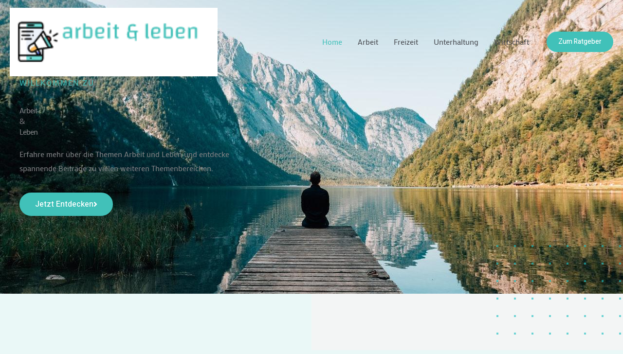

--- FILE ---
content_type: text/html; charset=UTF-8
request_url: https://arbeit-und-leben.com/
body_size: 14798
content:
<!DOCTYPE html>
<html lang="de">
<head>
<meta charset="UTF-8">
<meta name="viewport" content="width=device-width, initial-scale=1">
	<link rel="profile" href="https://gmpg.org/xfn/11"> 
	<meta name='robots' content='index, follow, max-image-preview:large, max-snippet:-1, max-video-preview:-1' />

	<!-- This site is optimized with the Yoast SEO plugin v26.2 - https://yoast.com/wordpress/plugins/seo/ -->
	<title>Home &#8226; Arbeit und Leben</title>
	<meta name="description" content="Arbeit und Leben &#8226; Home &#8226; Erfahre mehr über die Themen Arbeit und Leben und entdecke spannende Beiträge zu vielen weiteren Themenbereichen." />
	<link rel="canonical" href="https://arbeit-und-leben.com/" />
	<meta property="og:locale" content="de_DE" />
	<meta property="og:type" content="website" />
	<meta property="og:title" content="Home &#8226; Arbeit und Leben" />
	<meta property="og:description" content="Arbeit und Leben &#8226; Home &#8226; Erfahre mehr über die Themen Arbeit und Leben und entdecke spannende Beiträge zu vielen weiteren Themenbereichen." />
	<meta property="og:url" content="https://arbeit-und-leben.com/" />
	<meta property="og:site_name" content="Arbeit und Leben" />
	<meta property="article:modified_time" content="2023-02-22T13:42:03+00:00" />
	<meta property="og:image" content="https://arbeit-und-leben.com/wp-content/uploads/elementor/thumbs/pexels-nataliya-vaitkevich-4456783-ptc95z15e9g6800lxias0b7nsrr7f46yyuheurwx7s.jpg" />
	<meta name="twitter:card" content="summary_large_image" />
	<script type="application/ld+json" class="yoast-schema-graph">{"@context":"https://schema.org","@graph":[{"@type":"WebPage","@id":"https://arbeit-und-leben.com/","url":"https://arbeit-und-leben.com/","name":"Home &#8226; Arbeit und Leben","isPartOf":{"@id":"https://arbeit-und-leben.com/#website"},"about":{"@id":"https://arbeit-und-leben.com/#organization"},"primaryImageOfPage":{"@id":"https://arbeit-und-leben.com/#primaryimage"},"image":{"@id":"https://arbeit-und-leben.com/#primaryimage"},"thumbnailUrl":"https://arbeit-und-leben.com/wp-content/uploads/elementor/thumbs/pexels-nataliya-vaitkevich-4456783-ptc95z15e9g6800lxias0b7nsrr7f46yyuheurwx7s.jpg","datePublished":"2021-01-05T12:11:15+00:00","dateModified":"2023-02-22T13:42:03+00:00","description":"Arbeit und Leben &#8226; Home &#8226; Erfahre mehr über die Themen Arbeit und Leben und entdecke spannende Beiträge zu vielen weiteren Themenbereichen.","breadcrumb":{"@id":"https://arbeit-und-leben.com/#breadcrumb"},"inLanguage":"de","potentialAction":[{"@type":"ReadAction","target":["https://arbeit-und-leben.com/"]}]},{"@type":"ImageObject","inLanguage":"de","@id":"https://arbeit-und-leben.com/#primaryimage","url":"https://arbeit-und-leben.com/wp-content/uploads/elementor/thumbs/pexels-nataliya-vaitkevich-4456783-ptc95z15e9g6800lxias0b7nsrr7f46yyuheurwx7s.jpg","contentUrl":"https://arbeit-und-leben.com/wp-content/uploads/elementor/thumbs/pexels-nataliya-vaitkevich-4456783-ptc95z15e9g6800lxias0b7nsrr7f46yyuheurwx7s.jpg"},{"@type":"BreadcrumbList","@id":"https://arbeit-und-leben.com/#breadcrumb","itemListElement":[{"@type":"ListItem","position":1,"name":"Startseite"}]},{"@type":"WebSite","@id":"https://arbeit-und-leben.com/#website","url":"https://arbeit-und-leben.com/","name":"Arbeit und Leben","description":"Erfahre mehr über die Themen Arbeit und Leben und entdecke spannende Beiträge zu vielen weiteren Themenbereichen.","publisher":{"@id":"https://arbeit-und-leben.com/#organization"},"potentialAction":[{"@type":"SearchAction","target":{"@type":"EntryPoint","urlTemplate":"https://arbeit-und-leben.com/?s={search_term_string}"},"query-input":{"@type":"PropertyValueSpecification","valueRequired":true,"valueName":"search_term_string"}}],"inLanguage":"de"},{"@type":"Organization","@id":"https://arbeit-und-leben.com/#organization","name":"Arbeit und Leben","url":"https://arbeit-und-leben.com/","logo":{"@type":"ImageObject","inLanguage":"de","@id":"https://arbeit-und-leben.com/#/schema/logo/image/","url":"https://arbeit-und-leben.com/wp-content/uploads/2023/02/cropped-47522dd6792140148426ca7e8233d151-1.png","contentUrl":"https://arbeit-und-leben.com/wp-content/uploads/2023/02/cropped-47522dd6792140148426ca7e8233d151-1.png","width":200,"height":66,"caption":"Arbeit und Leben"},"image":{"@id":"https://arbeit-und-leben.com/#/schema/logo/image/"}}]}</script>
	<!-- / Yoast SEO plugin. -->


<link rel='dns-prefetch' href='//fonts.googleapis.com' />
<link rel="alternate" type="application/rss+xml" title="Arbeit und Leben &raquo; Feed" href="https://arbeit-und-leben.com/feed/" />
<link rel="alternate" title="oEmbed (JSON)" type="application/json+oembed" href="https://arbeit-und-leben.com/wp-json/oembed/1.0/embed?url=https%3A%2F%2Farbeit-und-leben.com%2F" />
<link rel="alternate" title="oEmbed (XML)" type="text/xml+oembed" href="https://arbeit-und-leben.com/wp-json/oembed/1.0/embed?url=https%3A%2F%2Farbeit-und-leben.com%2F&#038;format=xml" />
<style id='wp-img-auto-sizes-contain-inline-css'>
img:is([sizes=auto i],[sizes^="auto," i]){contain-intrinsic-size:3000px 1500px}
/*# sourceURL=wp-img-auto-sizes-contain-inline-css */
</style>
<link rel='stylesheet' id='wpo_min-header-0-css' href='https://arbeit-und-leben.com/wp-content/cache/wpo-minify/1765818477/assets/wpo-minify-header-25619441.min.css' media='all' />
<script src="https://arbeit-und-leben.com/wp-content/cache/wpo-minify/1765818477/assets/wpo-minify-header-7c110e4d.min.js" id="wpo_min-header-1-js"></script>
<link rel="https://api.w.org/" href="https://arbeit-und-leben.com/wp-json/" /><link rel="alternate" title="JSON" type="application/json" href="https://arbeit-und-leben.com/wp-json/wp/v2/pages/16" /><link rel="EditURI" type="application/rsd+xml" title="RSD" href="https://arbeit-und-leben.com/xmlrpc.php?rsd" />
<meta name="generator" content="WordPress 6.9" />
<link rel='shortlink' href='https://arbeit-und-leben.com/' />
<meta name="generator" content="Elementor 3.32.5; features: additional_custom_breakpoints; settings: css_print_method-external, google_font-enabled, font_display-auto">
			<style>
				.e-con.e-parent:nth-of-type(n+4):not(.e-lazyloaded):not(.e-no-lazyload),
				.e-con.e-parent:nth-of-type(n+4):not(.e-lazyloaded):not(.e-no-lazyload) * {
					background-image: none !important;
				}
				@media screen and (max-height: 1024px) {
					.e-con.e-parent:nth-of-type(n+3):not(.e-lazyloaded):not(.e-no-lazyload),
					.e-con.e-parent:nth-of-type(n+3):not(.e-lazyloaded):not(.e-no-lazyload) * {
						background-image: none !important;
					}
				}
				@media screen and (max-height: 640px) {
					.e-con.e-parent:nth-of-type(n+2):not(.e-lazyloaded):not(.e-no-lazyload),
					.e-con.e-parent:nth-of-type(n+2):not(.e-lazyloaded):not(.e-no-lazyload) * {
						background-image: none !important;
					}
				}
			</style>
			<link rel="icon" href="https://arbeit-und-leben.com/wp-content/uploads/2023/02/cropped-cropped-47522dd6792140148426ca7e8233d151-1-32x32.png" sizes="32x32" />
<link rel="icon" href="https://arbeit-und-leben.com/wp-content/uploads/2023/02/cropped-cropped-47522dd6792140148426ca7e8233d151-1-192x192.png" sizes="192x192" />
<link rel="apple-touch-icon" href="https://arbeit-und-leben.com/wp-content/uploads/2023/02/cropped-cropped-47522dd6792140148426ca7e8233d151-1-180x180.png" />
<meta name="msapplication-TileImage" content="https://arbeit-und-leben.com/wp-content/uploads/2023/02/cropped-cropped-47522dd6792140148426ca7e8233d151-1-270x270.png" />
		<style id="wp-custom-css">
			.wp-show-posts .wp-show-posts-entry-title {
    font-size: 22px;
    hyphens: auto;
}		</style>
		<style id='wp-block-calendar-inline-css'>
.wp-block-calendar{text-align:center}.wp-block-calendar td,.wp-block-calendar th{border:1px solid;padding:.25em}.wp-block-calendar th{font-weight:400}.wp-block-calendar caption{background-color:inherit}.wp-block-calendar table{border-collapse:collapse;width:100%}.wp-block-calendar table.has-background th{background-color:inherit}.wp-block-calendar table.has-text-color th{color:inherit}.wp-block-calendar :where(table:not(.has-text-color)){color:#40464d}.wp-block-calendar :where(table:not(.has-text-color)) td,.wp-block-calendar :where(table:not(.has-text-color)) th{border-color:#ddd}:where(.wp-block-calendar table:not(.has-background) th){background:#ddd}
/*# sourceURL=https://arbeit-und-leben.com/wp-includes/blocks/calendar/style.min.css */
</style>
<style id='wp-block-categories-inline-css'>
.wp-block-categories{box-sizing:border-box}.wp-block-categories.alignleft{margin-right:2em}.wp-block-categories.alignright{margin-left:2em}.wp-block-categories.wp-block-categories-dropdown.aligncenter{text-align:center}.wp-block-categories .wp-block-categories__label{display:block;width:100%}
/*# sourceURL=https://arbeit-und-leben.com/wp-includes/blocks/categories/style.min.css */
</style>
<style id='wp-block-latest-posts-inline-css'>
.wp-block-latest-posts{box-sizing:border-box}.wp-block-latest-posts.alignleft{margin-right:2em}.wp-block-latest-posts.alignright{margin-left:2em}.wp-block-latest-posts.wp-block-latest-posts__list{list-style:none}.wp-block-latest-posts.wp-block-latest-posts__list li{clear:both;overflow-wrap:break-word}.wp-block-latest-posts.is-grid{display:flex;flex-wrap:wrap}.wp-block-latest-posts.is-grid li{margin:0 1.25em 1.25em 0;width:100%}@media (min-width:600px){.wp-block-latest-posts.columns-2 li{width:calc(50% - .625em)}.wp-block-latest-posts.columns-2 li:nth-child(2n){margin-right:0}.wp-block-latest-posts.columns-3 li{width:calc(33.33333% - .83333em)}.wp-block-latest-posts.columns-3 li:nth-child(3n){margin-right:0}.wp-block-latest-posts.columns-4 li{width:calc(25% - .9375em)}.wp-block-latest-posts.columns-4 li:nth-child(4n){margin-right:0}.wp-block-latest-posts.columns-5 li{width:calc(20% - 1em)}.wp-block-latest-posts.columns-5 li:nth-child(5n){margin-right:0}.wp-block-latest-posts.columns-6 li{width:calc(16.66667% - 1.04167em)}.wp-block-latest-posts.columns-6 li:nth-child(6n){margin-right:0}}:root :where(.wp-block-latest-posts.is-grid){padding:0}:root :where(.wp-block-latest-posts.wp-block-latest-posts__list){padding-left:0}.wp-block-latest-posts__post-author,.wp-block-latest-posts__post-date{display:block;font-size:.8125em}.wp-block-latest-posts__post-excerpt,.wp-block-latest-posts__post-full-content{margin-bottom:1em;margin-top:.5em}.wp-block-latest-posts__featured-image a{display:inline-block}.wp-block-latest-posts__featured-image img{height:auto;max-width:100%;width:auto}.wp-block-latest-posts__featured-image.alignleft{float:left;margin-right:1em}.wp-block-latest-posts__featured-image.alignright{float:right;margin-left:1em}.wp-block-latest-posts__featured-image.aligncenter{margin-bottom:1em;text-align:center}
/*# sourceURL=https://arbeit-und-leben.com/wp-includes/blocks/latest-posts/style.min.css */
</style>
<style id='global-styles-inline-css'>
:root{--wp--preset--aspect-ratio--square: 1;--wp--preset--aspect-ratio--4-3: 4/3;--wp--preset--aspect-ratio--3-4: 3/4;--wp--preset--aspect-ratio--3-2: 3/2;--wp--preset--aspect-ratio--2-3: 2/3;--wp--preset--aspect-ratio--16-9: 16/9;--wp--preset--aspect-ratio--9-16: 9/16;--wp--preset--color--black: #000000;--wp--preset--color--cyan-bluish-gray: #abb8c3;--wp--preset--color--white: #ffffff;--wp--preset--color--pale-pink: #f78da7;--wp--preset--color--vivid-red: #cf2e2e;--wp--preset--color--luminous-vivid-orange: #ff6900;--wp--preset--color--luminous-vivid-amber: #fcb900;--wp--preset--color--light-green-cyan: #7bdcb5;--wp--preset--color--vivid-green-cyan: #00d084;--wp--preset--color--pale-cyan-blue: #8ed1fc;--wp--preset--color--vivid-cyan-blue: #0693e3;--wp--preset--color--vivid-purple: #9b51e0;--wp--preset--color--ast-global-color-0: var(--ast-global-color-0);--wp--preset--color--ast-global-color-1: var(--ast-global-color-1);--wp--preset--color--ast-global-color-2: var(--ast-global-color-2);--wp--preset--color--ast-global-color-3: var(--ast-global-color-3);--wp--preset--color--ast-global-color-4: var(--ast-global-color-4);--wp--preset--color--ast-global-color-5: var(--ast-global-color-5);--wp--preset--color--ast-global-color-6: var(--ast-global-color-6);--wp--preset--color--ast-global-color-7: var(--ast-global-color-7);--wp--preset--color--ast-global-color-8: var(--ast-global-color-8);--wp--preset--gradient--vivid-cyan-blue-to-vivid-purple: linear-gradient(135deg,rgb(6,147,227) 0%,rgb(155,81,224) 100%);--wp--preset--gradient--light-green-cyan-to-vivid-green-cyan: linear-gradient(135deg,rgb(122,220,180) 0%,rgb(0,208,130) 100%);--wp--preset--gradient--luminous-vivid-amber-to-luminous-vivid-orange: linear-gradient(135deg,rgb(252,185,0) 0%,rgb(255,105,0) 100%);--wp--preset--gradient--luminous-vivid-orange-to-vivid-red: linear-gradient(135deg,rgb(255,105,0) 0%,rgb(207,46,46) 100%);--wp--preset--gradient--very-light-gray-to-cyan-bluish-gray: linear-gradient(135deg,rgb(238,238,238) 0%,rgb(169,184,195) 100%);--wp--preset--gradient--cool-to-warm-spectrum: linear-gradient(135deg,rgb(74,234,220) 0%,rgb(151,120,209) 20%,rgb(207,42,186) 40%,rgb(238,44,130) 60%,rgb(251,105,98) 80%,rgb(254,248,76) 100%);--wp--preset--gradient--blush-light-purple: linear-gradient(135deg,rgb(255,206,236) 0%,rgb(152,150,240) 100%);--wp--preset--gradient--blush-bordeaux: linear-gradient(135deg,rgb(254,205,165) 0%,rgb(254,45,45) 50%,rgb(107,0,62) 100%);--wp--preset--gradient--luminous-dusk: linear-gradient(135deg,rgb(255,203,112) 0%,rgb(199,81,192) 50%,rgb(65,88,208) 100%);--wp--preset--gradient--pale-ocean: linear-gradient(135deg,rgb(255,245,203) 0%,rgb(182,227,212) 50%,rgb(51,167,181) 100%);--wp--preset--gradient--electric-grass: linear-gradient(135deg,rgb(202,248,128) 0%,rgb(113,206,126) 100%);--wp--preset--gradient--midnight: linear-gradient(135deg,rgb(2,3,129) 0%,rgb(40,116,252) 100%);--wp--preset--font-size--small: 13px;--wp--preset--font-size--medium: 20px;--wp--preset--font-size--large: 36px;--wp--preset--font-size--x-large: 42px;--wp--preset--spacing--20: 0.44rem;--wp--preset--spacing--30: 0.67rem;--wp--preset--spacing--40: 1rem;--wp--preset--spacing--50: 1.5rem;--wp--preset--spacing--60: 2.25rem;--wp--preset--spacing--70: 3.38rem;--wp--preset--spacing--80: 5.06rem;--wp--preset--shadow--natural: 6px 6px 9px rgba(0, 0, 0, 0.2);--wp--preset--shadow--deep: 12px 12px 50px rgba(0, 0, 0, 0.4);--wp--preset--shadow--sharp: 6px 6px 0px rgba(0, 0, 0, 0.2);--wp--preset--shadow--outlined: 6px 6px 0px -3px rgb(255, 255, 255), 6px 6px rgb(0, 0, 0);--wp--preset--shadow--crisp: 6px 6px 0px rgb(0, 0, 0);}:root { --wp--style--global--content-size: var(--wp--custom--ast-content-width-size);--wp--style--global--wide-size: var(--wp--custom--ast-wide-width-size); }:where(body) { margin: 0; }.wp-site-blocks > .alignleft { float: left; margin-right: 2em; }.wp-site-blocks > .alignright { float: right; margin-left: 2em; }.wp-site-blocks > .aligncenter { justify-content: center; margin-left: auto; margin-right: auto; }:where(.wp-site-blocks) > * { margin-block-start: 24px; margin-block-end: 0; }:where(.wp-site-blocks) > :first-child { margin-block-start: 0; }:where(.wp-site-blocks) > :last-child { margin-block-end: 0; }:root { --wp--style--block-gap: 24px; }:root :where(.is-layout-flow) > :first-child{margin-block-start: 0;}:root :where(.is-layout-flow) > :last-child{margin-block-end: 0;}:root :where(.is-layout-flow) > *{margin-block-start: 24px;margin-block-end: 0;}:root :where(.is-layout-constrained) > :first-child{margin-block-start: 0;}:root :where(.is-layout-constrained) > :last-child{margin-block-end: 0;}:root :where(.is-layout-constrained) > *{margin-block-start: 24px;margin-block-end: 0;}:root :where(.is-layout-flex){gap: 24px;}:root :where(.is-layout-grid){gap: 24px;}.is-layout-flow > .alignleft{float: left;margin-inline-start: 0;margin-inline-end: 2em;}.is-layout-flow > .alignright{float: right;margin-inline-start: 2em;margin-inline-end: 0;}.is-layout-flow > .aligncenter{margin-left: auto !important;margin-right: auto !important;}.is-layout-constrained > .alignleft{float: left;margin-inline-start: 0;margin-inline-end: 2em;}.is-layout-constrained > .alignright{float: right;margin-inline-start: 2em;margin-inline-end: 0;}.is-layout-constrained > .aligncenter{margin-left: auto !important;margin-right: auto !important;}.is-layout-constrained > :where(:not(.alignleft):not(.alignright):not(.alignfull)){max-width: var(--wp--style--global--content-size);margin-left: auto !important;margin-right: auto !important;}.is-layout-constrained > .alignwide{max-width: var(--wp--style--global--wide-size);}body .is-layout-flex{display: flex;}.is-layout-flex{flex-wrap: wrap;align-items: center;}.is-layout-flex > :is(*, div){margin: 0;}body .is-layout-grid{display: grid;}.is-layout-grid > :is(*, div){margin: 0;}body{padding-top: 0px;padding-right: 0px;padding-bottom: 0px;padding-left: 0px;}a:where(:not(.wp-element-button)){text-decoration: none;}:root :where(.wp-element-button, .wp-block-button__link){background-color: #32373c;border-width: 0;color: #fff;font-family: inherit;font-size: inherit;font-style: inherit;font-weight: inherit;letter-spacing: inherit;line-height: inherit;padding-top: calc(0.667em + 2px);padding-right: calc(1.333em + 2px);padding-bottom: calc(0.667em + 2px);padding-left: calc(1.333em + 2px);text-decoration: none;text-transform: inherit;}.has-black-color{color: var(--wp--preset--color--black) !important;}.has-cyan-bluish-gray-color{color: var(--wp--preset--color--cyan-bluish-gray) !important;}.has-white-color{color: var(--wp--preset--color--white) !important;}.has-pale-pink-color{color: var(--wp--preset--color--pale-pink) !important;}.has-vivid-red-color{color: var(--wp--preset--color--vivid-red) !important;}.has-luminous-vivid-orange-color{color: var(--wp--preset--color--luminous-vivid-orange) !important;}.has-luminous-vivid-amber-color{color: var(--wp--preset--color--luminous-vivid-amber) !important;}.has-light-green-cyan-color{color: var(--wp--preset--color--light-green-cyan) !important;}.has-vivid-green-cyan-color{color: var(--wp--preset--color--vivid-green-cyan) !important;}.has-pale-cyan-blue-color{color: var(--wp--preset--color--pale-cyan-blue) !important;}.has-vivid-cyan-blue-color{color: var(--wp--preset--color--vivid-cyan-blue) !important;}.has-vivid-purple-color{color: var(--wp--preset--color--vivid-purple) !important;}.has-ast-global-color-0-color{color: var(--wp--preset--color--ast-global-color-0) !important;}.has-ast-global-color-1-color{color: var(--wp--preset--color--ast-global-color-1) !important;}.has-ast-global-color-2-color{color: var(--wp--preset--color--ast-global-color-2) !important;}.has-ast-global-color-3-color{color: var(--wp--preset--color--ast-global-color-3) !important;}.has-ast-global-color-4-color{color: var(--wp--preset--color--ast-global-color-4) !important;}.has-ast-global-color-5-color{color: var(--wp--preset--color--ast-global-color-5) !important;}.has-ast-global-color-6-color{color: var(--wp--preset--color--ast-global-color-6) !important;}.has-ast-global-color-7-color{color: var(--wp--preset--color--ast-global-color-7) !important;}.has-ast-global-color-8-color{color: var(--wp--preset--color--ast-global-color-8) !important;}.has-black-background-color{background-color: var(--wp--preset--color--black) !important;}.has-cyan-bluish-gray-background-color{background-color: var(--wp--preset--color--cyan-bluish-gray) !important;}.has-white-background-color{background-color: var(--wp--preset--color--white) !important;}.has-pale-pink-background-color{background-color: var(--wp--preset--color--pale-pink) !important;}.has-vivid-red-background-color{background-color: var(--wp--preset--color--vivid-red) !important;}.has-luminous-vivid-orange-background-color{background-color: var(--wp--preset--color--luminous-vivid-orange) !important;}.has-luminous-vivid-amber-background-color{background-color: var(--wp--preset--color--luminous-vivid-amber) !important;}.has-light-green-cyan-background-color{background-color: var(--wp--preset--color--light-green-cyan) !important;}.has-vivid-green-cyan-background-color{background-color: var(--wp--preset--color--vivid-green-cyan) !important;}.has-pale-cyan-blue-background-color{background-color: var(--wp--preset--color--pale-cyan-blue) !important;}.has-vivid-cyan-blue-background-color{background-color: var(--wp--preset--color--vivid-cyan-blue) !important;}.has-vivid-purple-background-color{background-color: var(--wp--preset--color--vivid-purple) !important;}.has-ast-global-color-0-background-color{background-color: var(--wp--preset--color--ast-global-color-0) !important;}.has-ast-global-color-1-background-color{background-color: var(--wp--preset--color--ast-global-color-1) !important;}.has-ast-global-color-2-background-color{background-color: var(--wp--preset--color--ast-global-color-2) !important;}.has-ast-global-color-3-background-color{background-color: var(--wp--preset--color--ast-global-color-3) !important;}.has-ast-global-color-4-background-color{background-color: var(--wp--preset--color--ast-global-color-4) !important;}.has-ast-global-color-5-background-color{background-color: var(--wp--preset--color--ast-global-color-5) !important;}.has-ast-global-color-6-background-color{background-color: var(--wp--preset--color--ast-global-color-6) !important;}.has-ast-global-color-7-background-color{background-color: var(--wp--preset--color--ast-global-color-7) !important;}.has-ast-global-color-8-background-color{background-color: var(--wp--preset--color--ast-global-color-8) !important;}.has-black-border-color{border-color: var(--wp--preset--color--black) !important;}.has-cyan-bluish-gray-border-color{border-color: var(--wp--preset--color--cyan-bluish-gray) !important;}.has-white-border-color{border-color: var(--wp--preset--color--white) !important;}.has-pale-pink-border-color{border-color: var(--wp--preset--color--pale-pink) !important;}.has-vivid-red-border-color{border-color: var(--wp--preset--color--vivid-red) !important;}.has-luminous-vivid-orange-border-color{border-color: var(--wp--preset--color--luminous-vivid-orange) !important;}.has-luminous-vivid-amber-border-color{border-color: var(--wp--preset--color--luminous-vivid-amber) !important;}.has-light-green-cyan-border-color{border-color: var(--wp--preset--color--light-green-cyan) !important;}.has-vivid-green-cyan-border-color{border-color: var(--wp--preset--color--vivid-green-cyan) !important;}.has-pale-cyan-blue-border-color{border-color: var(--wp--preset--color--pale-cyan-blue) !important;}.has-vivid-cyan-blue-border-color{border-color: var(--wp--preset--color--vivid-cyan-blue) !important;}.has-vivid-purple-border-color{border-color: var(--wp--preset--color--vivid-purple) !important;}.has-ast-global-color-0-border-color{border-color: var(--wp--preset--color--ast-global-color-0) !important;}.has-ast-global-color-1-border-color{border-color: var(--wp--preset--color--ast-global-color-1) !important;}.has-ast-global-color-2-border-color{border-color: var(--wp--preset--color--ast-global-color-2) !important;}.has-ast-global-color-3-border-color{border-color: var(--wp--preset--color--ast-global-color-3) !important;}.has-ast-global-color-4-border-color{border-color: var(--wp--preset--color--ast-global-color-4) !important;}.has-ast-global-color-5-border-color{border-color: var(--wp--preset--color--ast-global-color-5) !important;}.has-ast-global-color-6-border-color{border-color: var(--wp--preset--color--ast-global-color-6) !important;}.has-ast-global-color-7-border-color{border-color: var(--wp--preset--color--ast-global-color-7) !important;}.has-ast-global-color-8-border-color{border-color: var(--wp--preset--color--ast-global-color-8) !important;}.has-vivid-cyan-blue-to-vivid-purple-gradient-background{background: var(--wp--preset--gradient--vivid-cyan-blue-to-vivid-purple) !important;}.has-light-green-cyan-to-vivid-green-cyan-gradient-background{background: var(--wp--preset--gradient--light-green-cyan-to-vivid-green-cyan) !important;}.has-luminous-vivid-amber-to-luminous-vivid-orange-gradient-background{background: var(--wp--preset--gradient--luminous-vivid-amber-to-luminous-vivid-orange) !important;}.has-luminous-vivid-orange-to-vivid-red-gradient-background{background: var(--wp--preset--gradient--luminous-vivid-orange-to-vivid-red) !important;}.has-very-light-gray-to-cyan-bluish-gray-gradient-background{background: var(--wp--preset--gradient--very-light-gray-to-cyan-bluish-gray) !important;}.has-cool-to-warm-spectrum-gradient-background{background: var(--wp--preset--gradient--cool-to-warm-spectrum) !important;}.has-blush-light-purple-gradient-background{background: var(--wp--preset--gradient--blush-light-purple) !important;}.has-blush-bordeaux-gradient-background{background: var(--wp--preset--gradient--blush-bordeaux) !important;}.has-luminous-dusk-gradient-background{background: var(--wp--preset--gradient--luminous-dusk) !important;}.has-pale-ocean-gradient-background{background: var(--wp--preset--gradient--pale-ocean) !important;}.has-electric-grass-gradient-background{background: var(--wp--preset--gradient--electric-grass) !important;}.has-midnight-gradient-background{background: var(--wp--preset--gradient--midnight) !important;}.has-small-font-size{font-size: var(--wp--preset--font-size--small) !important;}.has-medium-font-size{font-size: var(--wp--preset--font-size--medium) !important;}.has-large-font-size{font-size: var(--wp--preset--font-size--large) !important;}.has-x-large-font-size{font-size: var(--wp--preset--font-size--x-large) !important;}
/*# sourceURL=global-styles-inline-css */
</style>
</head>

<body itemtype='https://schema.org/WebPage' itemscope='itemscope' class="home wp-singular page-template-default page page-id-16 wp-custom-logo wp-theme-astra ast-desktop ast-page-builder-template ast-no-sidebar astra-4.11.12 group-blog ast-single-post ast-mobile-inherit-site-logo ast-inherit-site-logo-transparent ast-theme-transparent-header ast-hfb-header elementor-default elementor-kit-482 elementor-page elementor-page-16">

<a
	class="skip-link screen-reader-text"
	href="#content"
	title="Zum Inhalt springen">
		Zum Inhalt springen</a>

<div
class="hfeed site" id="page">
			<header
		class="site-header ast-primary-submenu-animation-fade header-main-layout-1 ast-primary-menu-enabled ast-logo-title-inline ast-builder-menu-toggle-icon ast-mobile-header-inline" id="masthead" itemtype="https://schema.org/WPHeader" itemscope="itemscope" itemid="#masthead"		>
			<div id="ast-desktop-header" data-toggle-type="dropdown">
		<div class="ast-main-header-wrap main-header-bar-wrap ">
		<div class="ast-primary-header-bar ast-primary-header main-header-bar site-header-focus-item" data-section="section-primary-header-builder">
						<div class="site-primary-header-wrap ast-builder-grid-row-container site-header-focus-item ast-container" data-section="section-primary-header-builder">
				<div class="ast-builder-grid-row ast-builder-grid-row-has-sides ast-builder-grid-row-no-center">
											<div class="site-header-primary-section-left site-header-section ast-flex site-header-section-left">
									<div class="ast-builder-layout-element ast-flex site-header-focus-item" data-section="title_tagline">
							<div
				class="site-branding ast-site-identity" itemtype="https://schema.org/Organization" itemscope="itemscope"				>
					<span class="site-logo-img"><a href="https://arbeit-und-leben.com/" class="custom-logo-link" rel="home" aria-current="page"><img width="200" height="66" src="https://arbeit-und-leben.com/wp-content/uploads/2023/02/cropped-47522dd6792140148426ca7e8233d151-1.png" class="custom-logo" alt="LogoArb" decoding="async" /></a></span>				</div>
			<!-- .site-branding -->
					</div>
								</div>
																								<div class="site-header-primary-section-right site-header-section ast-flex ast-grid-right-section">
										<div class="ast-builder-menu-1 ast-builder-menu ast-flex ast-builder-menu-1-focus-item ast-builder-layout-element site-header-focus-item" data-section="section-hb-menu-1">
			<div class="ast-main-header-bar-alignment"><div class="main-header-bar-navigation"><nav class="site-navigation ast-flex-grow-1 navigation-accessibility site-header-focus-item" id="primary-site-navigation-desktop" aria-label="Primäre Website-Navigation" itemtype="https://schema.org/SiteNavigationElement" itemscope="itemscope"><div class="main-navigation ast-inline-flex"><ul id="ast-hf-menu-1" class="main-header-menu ast-menu-shadow ast-nav-menu ast-flex  submenu-with-border astra-menu-animation-fade  stack-on-mobile"><li id="menu-item-773" class="menu-item menu-item-type-post_type menu-item-object-page menu-item-home current-menu-item page_item page-item-16 current_page_item menu-item-773"><a href="https://arbeit-und-leben.com/" aria-current="page" class="menu-link">Home</a></li>
<li id="menu-item-972" class="menu-item menu-item-type-taxonomy menu-item-object-category menu-item-972"><a href="https://arbeit-und-leben.com/kategorie/arbeit/" class="menu-link">Arbeit</a></li>
<li id="menu-item-973" class="menu-item menu-item-type-taxonomy menu-item-object-category menu-item-973"><a href="https://arbeit-und-leben.com/kategorie/freizeit/" class="menu-link">Freizeit</a></li>
<li id="menu-item-975" class="menu-item menu-item-type-taxonomy menu-item-object-category menu-item-975"><a href="https://arbeit-und-leben.com/kategorie/unterhaltung/" class="menu-link">Unterhaltung</a></li>
<li id="menu-item-976" class="menu-item menu-item-type-taxonomy menu-item-object-category menu-item-976"><a href="https://arbeit-und-leben.com/kategorie/wirtschaft/" class="menu-link">Wirtschaft</a></li>
</ul></div></nav></div></div>		</div>
				<div class="ast-builder-layout-element ast-flex site-header-focus-item ast-header-button-1" data-section="section-hb-button-1">
			<div class="ast-builder-button-wrap ast-builder-button-size-"><a class="ast-custom-button-link" href="https://arbeit-und-leben.com/kategorie/ratgeber/" target="_self"  role="button" aria-label="Zum Ratgeber" >
				<div class="ast-custom-button">Zum Ratgeber</div>
			</a><a class="menu-link" href="https://arbeit-und-leben.com/kategorie/ratgeber/" target="_self" >Zum Ratgeber</a></div>		</div>
									</div>
												</div>
					</div>
								</div>
			</div>
	</div> <!-- Main Header Bar Wrap -->
<div id="ast-mobile-header" class="ast-mobile-header-wrap " data-type="dropdown">
		<div class="ast-main-header-wrap main-header-bar-wrap" >
		<div class="ast-primary-header-bar ast-primary-header main-header-bar site-primary-header-wrap site-header-focus-item ast-builder-grid-row-layout-default ast-builder-grid-row-tablet-layout-default ast-builder-grid-row-mobile-layout-default" data-section="section-primary-header-builder">
									<div class="ast-builder-grid-row ast-builder-grid-row-has-sides ast-builder-grid-row-no-center">
													<div class="site-header-primary-section-left site-header-section ast-flex site-header-section-left">
										<div class="ast-builder-layout-element ast-flex site-header-focus-item" data-section="title_tagline">
							<div
				class="site-branding ast-site-identity" itemtype="https://schema.org/Organization" itemscope="itemscope"				>
					<span class="site-logo-img"><a href="https://arbeit-und-leben.com/" class="custom-logo-link" rel="home" aria-current="page"><img width="200" height="66" src="https://arbeit-und-leben.com/wp-content/uploads/2023/02/cropped-47522dd6792140148426ca7e8233d151-1.png" class="custom-logo" alt="LogoArb" decoding="async" /></a></span>				</div>
			<!-- .site-branding -->
					</div>
									</div>
																									<div class="site-header-primary-section-right site-header-section ast-flex ast-grid-right-section">
										<div class="ast-builder-layout-element ast-flex site-header-focus-item" data-section="section-header-mobile-trigger">
						<div class="ast-button-wrap">
				<button type="button" class="menu-toggle main-header-menu-toggle ast-mobile-menu-trigger-minimal"   aria-expanded="false" aria-label="Main menu toggle">
					<span class="screen-reader-text">Main Menu</span>
					<span class="mobile-menu-toggle-icon">
						<span aria-hidden="true" class="ahfb-svg-iconset ast-inline-flex svg-baseline"><svg class='ast-mobile-svg ast-menu-svg' fill='currentColor' version='1.1' xmlns='http://www.w3.org/2000/svg' width='24' height='24' viewBox='0 0 24 24'><path d='M3 13h18c0.552 0 1-0.448 1-1s-0.448-1-1-1h-18c-0.552 0-1 0.448-1 1s0.448 1 1 1zM3 7h18c0.552 0 1-0.448 1-1s-0.448-1-1-1h-18c-0.552 0-1 0.448-1 1s0.448 1 1 1zM3 19h18c0.552 0 1-0.448 1-1s-0.448-1-1-1h-18c-0.552 0-1 0.448-1 1s0.448 1 1 1z'></path></svg></span><span aria-hidden="true" class="ahfb-svg-iconset ast-inline-flex svg-baseline"><svg class='ast-mobile-svg ast-close-svg' fill='currentColor' version='1.1' xmlns='http://www.w3.org/2000/svg' width='24' height='24' viewBox='0 0 24 24'><path d='M5.293 6.707l5.293 5.293-5.293 5.293c-0.391 0.391-0.391 1.024 0 1.414s1.024 0.391 1.414 0l5.293-5.293 5.293 5.293c0.391 0.391 1.024 0.391 1.414 0s0.391-1.024 0-1.414l-5.293-5.293 5.293-5.293c0.391-0.391 0.391-1.024 0-1.414s-1.024-0.391-1.414 0l-5.293 5.293-5.293-5.293c-0.391-0.391-1.024-0.391-1.414 0s-0.391 1.024 0 1.414z'></path></svg></span>					</span>
									</button>
			</div>
					</div>
									</div>
											</div>
						</div>
	</div>
				<div class="ast-mobile-header-content content-align-flex-start ">
						<div class="ast-builder-menu-1 ast-builder-menu ast-flex ast-builder-menu-1-focus-item ast-builder-layout-element site-header-focus-item" data-section="section-hb-menu-1">
			<div class="ast-main-header-bar-alignment"><div class="main-header-bar-navigation"><nav class="site-navigation ast-flex-grow-1 navigation-accessibility site-header-focus-item" id="primary-site-navigation-mobile" aria-label="Primäre Website-Navigation" itemtype="https://schema.org/SiteNavigationElement" itemscope="itemscope"><div class="main-navigation ast-inline-flex"><ul id="ast-hf-menu-1-mobile" class="main-header-menu ast-menu-shadow ast-nav-menu ast-flex  submenu-with-border astra-menu-animation-fade  stack-on-mobile"><li class="menu-item menu-item-type-post_type menu-item-object-page menu-item-home current-menu-item page_item page-item-16 current_page_item menu-item-773"><a href="https://arbeit-und-leben.com/" aria-current="page" class="menu-link">Home</a></li>
<li class="menu-item menu-item-type-taxonomy menu-item-object-category menu-item-972"><a href="https://arbeit-und-leben.com/kategorie/arbeit/" class="menu-link">Arbeit</a></li>
<li class="menu-item menu-item-type-taxonomy menu-item-object-category menu-item-973"><a href="https://arbeit-und-leben.com/kategorie/freizeit/" class="menu-link">Freizeit</a></li>
<li class="menu-item menu-item-type-taxonomy menu-item-object-category menu-item-975"><a href="https://arbeit-und-leben.com/kategorie/unterhaltung/" class="menu-link">Unterhaltung</a></li>
<li class="menu-item menu-item-type-taxonomy menu-item-object-category menu-item-976"><a href="https://arbeit-und-leben.com/kategorie/wirtschaft/" class="menu-link">Wirtschaft</a></li>
</ul></div></nav></div></div>		</div>
					</div>
			</div>
		</header><!-- #masthead -->
			<div id="content" class="site-content">
		<div class="ast-container">
		

	<div id="primary" class="content-area primary">

		
					<main id="main" class="site-main">
				<article
class="post-16 page type-page status-publish ast-article-single" id="post-16" itemtype="https://schema.org/CreativeWork" itemscope="itemscope">
	
				<header class="entry-header ast-no-title ast-header-without-markup">
							</header> <!-- .entry-header -->
		
<div class="entry-content clear"
	itemprop="text">

	
			<div data-elementor-type="wp-page" data-elementor-id="16" class="elementor elementor-16">
						<section class="elementor-section elementor-top-section elementor-element elementor-element-e185d6f elementor-section-content-middle elementor-section-boxed elementor-section-height-default elementor-section-height-default" data-id="e185d6f" data-element_type="section" data-settings="{&quot;background_background&quot;:&quot;classic&quot;}">
							<div class="elementor-background-overlay"></div>
							<div class="elementor-container elementor-column-gap-no">
					<div class="elementor-column elementor-col-50 elementor-top-column elementor-element elementor-element-390b0d0" data-id="390b0d0" data-element_type="column">
			<div class="elementor-widget-wrap elementor-element-populated">
						<div class="elementor-element elementor-element-625e893 elementor-widget elementor-widget-heading" data-id="625e893" data-element_type="widget" data-widget_type="heading.default">
				<div class="elementor-widget-container">
					<h6 class="elementor-heading-title elementor-size-default">Willkommen zu</h6>				</div>
				</div>
				<div class="elementor-element elementor-element-6fcfead elementor-widget elementor-widget-heading" data-id="6fcfead" data-element_type="widget" data-widget_type="heading.default">
				<div class="elementor-widget-container">
					<h1 class="elementor-heading-title elementor-size-default">Arbeit <br>
&amp; <br>
Leben</h1>				</div>
				</div>
				<div class="elementor-element elementor-element-2e8bcbb elementor-widget elementor-widget-text-editor" data-id="2e8bcbb" data-element_type="widget" data-widget_type="text-editor.default">
				<div class="elementor-widget-container">
									<p>Erfahre mehr über die Themen Arbeit und Leben und entdecke spannende Beiträge zu vielen weiteren Themenbereichen.</p>								</div>
				</div>
				<div class="elementor-element elementor-element-2c3b160 elementor-widget elementor-widget-button" data-id="2c3b160" data-element_type="widget" data-widget_type="button.default">
				<div class="elementor-widget-container">
									<div class="elementor-button-wrapper">
					<a class="elementor-button elementor-button-link elementor-size-sm" href="https://arbeit-und-leben.com/kategorie/ratgeber/">
						<span class="elementor-button-content-wrapper">
						<span class="elementor-button-icon">
				<i aria-hidden="true" class="fas fa-angle-right"></i>			</span>
									<span class="elementor-button-text">Jetzt entdecken</span>
					</span>
					</a>
				</div>
								</div>
				</div>
					</div>
		</div>
				<div class="elementor-column elementor-col-50 elementor-top-column elementor-element elementor-element-9ae8352" data-id="9ae8352" data-element_type="column">
			<div class="elementor-widget-wrap">
							</div>
		</div>
					</div>
		</section>
				<section class="elementor-section elementor-top-section elementor-element elementor-element-97e744a elementor-reverse-mobile elementor-section-boxed elementor-section-height-default elementor-section-height-default" data-id="97e744a" data-element_type="section" data-settings="{&quot;background_background&quot;:&quot;gradient&quot;}">
						<div class="elementor-container elementor-column-gap-no">
					<div class="elementor-column elementor-col-50 elementor-top-column elementor-element elementor-element-1c48148" data-id="1c48148" data-element_type="column">
			<div class="elementor-widget-wrap elementor-element-populated">
						<div class="elementor-element elementor-element-3e5ed31 elementor-widget elementor-widget-image" data-id="3e5ed31" data-element_type="widget" data-widget_type="image.default">
				<div class="elementor-widget-container">
															<img decoding="async" src="https://arbeit-und-leben.com/wp-content/uploads/elementor/thumbs/pexels-nataliya-vaitkevich-4456783-ptc95z15e9g6800lxias0b7nsrr7f46yyuhexf6a08.jpg" title="Frau relaxed auf einem Stuhl" alt="Frau relaxed auf einem Stuhl" loading="lazy" />															</div>
				</div>
				<section class="elementor-section elementor-inner-section elementor-element elementor-element-bc2e899 elementor-section-boxed elementor-section-height-default elementor-section-height-default" data-id="bc2e899" data-element_type="section">
						<div class="elementor-container elementor-column-gap-no">
					<div class="elementor-column elementor-col-33 elementor-inner-column elementor-element elementor-element-e62afcd" data-id="e62afcd" data-element_type="column">
			<div class="elementor-widget-wrap elementor-element-populated">
						<div class="elementor-element elementor-element-e37fe9b elementor-view-default elementor-widget elementor-widget-icon" data-id="e37fe9b" data-element_type="widget" data-widget_type="icon.default">
				<div class="elementor-widget-container">
							<div class="elementor-icon-wrapper">
			<div class="elementor-icon">
			<i aria-hidden="true" class="fas fa-quote-left"></i>			</div>
		</div>
						</div>
				</div>
					</div>
		</div>
				<div class="elementor-column elementor-col-66 elementor-inner-column elementor-element elementor-element-99bf51f" data-id="99bf51f" data-element_type="column">
			<div class="elementor-widget-wrap elementor-element-populated">
						<div class="elementor-element elementor-element-a6a23e3 elementor-widget elementor-widget-text-editor" data-id="a6a23e3" data-element_type="widget" data-widget_type="text-editor.default">
				<div class="elementor-widget-container">
									<p>Balance ist kein besseres Zeitmanagement, sondern ein besseres Grenzmanagement. Balance bedeutet, Entscheidungen zu treffen und diese Entscheidungen zu genießen.</p>								</div>
				</div>
				<div class="elementor-element elementor-element-f802173 elementor-widget elementor-widget-heading" data-id="f802173" data-element_type="widget" data-widget_type="heading.default">
				<div class="elementor-widget-container">
					<h6 class="elementor-heading-title elementor-size-default">Betsy Jacobson</h6>				</div>
				</div>
					</div>
		</div>
					</div>
		</section>
					</div>
		</div>
				<div class="elementor-column elementor-col-50 elementor-top-column elementor-element elementor-element-fd2622e" data-id="fd2622e" data-element_type="column">
			<div class="elementor-widget-wrap elementor-element-populated">
						<section class="elementor-section elementor-inner-section elementor-element elementor-element-7289fb6 elementor-section-boxed elementor-section-height-default elementor-section-height-default" data-id="7289fb6" data-element_type="section">
						<div class="elementor-container elementor-column-gap-no">
					<div class="elementor-column elementor-col-100 elementor-inner-column elementor-element elementor-element-0eac355" data-id="0eac355" data-element_type="column">
			<div class="elementor-widget-wrap elementor-element-populated">
						<div class="elementor-element elementor-element-7186e15 elementor-widget elementor-widget-heading" data-id="7186e15" data-element_type="widget" data-widget_type="heading.default">
				<div class="elementor-widget-container">
					<h6 class="elementor-heading-title elementor-size-default">Arbeit und Leben</h6>				</div>
				</div>
				<div class="elementor-element elementor-element-40fb707 elementor-widget elementor-widget-heading" data-id="40fb707" data-element_type="widget" data-widget_type="heading.default">
				<div class="elementor-widget-container">
					<h2 class="elementor-heading-title elementor-size-default">Die Work-Life-Balance</h2>				</div>
				</div>
				<div class="elementor-element elementor-element-45b7c4e elementor-widget elementor-widget-text-editor" data-id="45b7c4e" data-element_type="widget" data-widget_type="text-editor.default">
				<div class="elementor-widget-container">
									<p>Was versteht man unter der Work-Life-Balance? Es bedeutet das Privatleben und die Karriere in Gleichgewicht zu bringen. Um eine gelungene Work-Life-Balance für sich zu entwickeln, müssen folgende vier Bereiche  berücksichtigt werden:</p><ul><li>das Berufliche</li><li>Liebe, Kunst und Selbstverwirklichung</li><li>Körper und Gesundheit</li><li>und die soziale Komponente</li></ul><p>Der Leistungsdruck in der Arbeitswelt wird immer größer und daher auch dieses Thema immer wichtiger. Es ist wichtig die eigenen Bedürfnisse in der freien Zeit nicht zu vernachlässigen, um so ein ausgewogenes Verhältnis zu schaffen. Du möchtest mehr darüber erfahren? Dann entdecke unsere Beiträge.</p>								</div>
				</div>
				<div class="elementor-element elementor-element-dcc1c86 elementor-widget elementor-widget-button" data-id="dcc1c86" data-element_type="widget" data-widget_type="button.default">
				<div class="elementor-widget-container">
									<div class="elementor-button-wrapper">
					<a class="elementor-button elementor-button-link elementor-size-sm" href="https://arbeit-und-leben.com/kategorie/ratgeber/">
						<span class="elementor-button-content-wrapper">
									<span class="elementor-button-text">Beiträge entdecken</span>
					</span>
					</a>
				</div>
								</div>
				</div>
					</div>
		</div>
					</div>
		</section>
					</div>
		</div>
					</div>
		</section>
				<section class="elementor-section elementor-top-section elementor-element elementor-element-6ab7f54 elementor-section-full_width elementor-section-height-default elementor-section-height-default" data-id="6ab7f54" data-element_type="section">
						<div class="elementor-container elementor-column-gap-no">
					<div class="elementor-column elementor-col-100 elementor-top-column elementor-element elementor-element-b0152cc" data-id="b0152cc" data-element_type="column">
			<div class="elementor-widget-wrap elementor-element-populated">
						<div class="elementor-element elementor-element-a79d4cf elementor-absolute elementor-widget elementor-widget-image" data-id="a79d4cf" data-element_type="widget" data-settings="{&quot;_position&quot;:&quot;absolute&quot;}" data-widget_type="image.default">
				<div class="elementor-widget-container">
															<img decoding="async" src="https://arbeit-und-leben.com/wp-content/uploads/2021/01/pharma-template-dot-bg.svg" class="attachment-full size-full wp-image-161" alt="Punkte Hintergrund" />															</div>
				</div>
					</div>
		</div>
					</div>
		</section>
				<section class="elementor-section elementor-top-section elementor-element elementor-element-1ac0c23 elementor-section-boxed elementor-section-height-default elementor-section-height-default" data-id="1ac0c23" data-element_type="section" data-settings="{&quot;background_background&quot;:&quot;classic&quot;}">
						<div class="elementor-container elementor-column-gap-no">
					<div class="elementor-column elementor-col-33 elementor-top-column elementor-element elementor-element-f95fe21" data-id="f95fe21" data-element_type="column">
			<div class="elementor-widget-wrap elementor-element-populated">
						<div class="elementor-element elementor-element-5e36da3 elementor-widget elementor-widget-heading" data-id="5e36da3" data-element_type="widget" data-widget_type="heading.default">
				<div class="elementor-widget-container">
					<h6 class="elementor-heading-title elementor-size-default">Interessante Themen</h6>				</div>
				</div>
					</div>
		</div>
				<div class="elementor-column elementor-col-66 elementor-top-column elementor-element elementor-element-cddb325" data-id="cddb325" data-element_type="column">
			<div class="elementor-widget-wrap elementor-element-populated">
						<div class="elementor-element elementor-element-af3ff6f elementor-widget elementor-widget-heading" data-id="af3ff6f" data-element_type="widget" data-widget_type="heading.default">
				<div class="elementor-widget-container">
					<h2 class="elementor-heading-title elementor-size-default">Unsere Kategorien</h2>				</div>
				</div>
				<section class="elementor-section elementor-inner-section elementor-element elementor-element-49f8fd7 elementor-section-boxed elementor-section-height-default elementor-section-height-default" data-id="49f8fd7" data-element_type="section">
						<div class="elementor-container elementor-column-gap-no">
					<div class="elementor-column elementor-col-33 elementor-inner-column elementor-element elementor-element-db1ec67" data-id="db1ec67" data-element_type="column">
			<div class="elementor-widget-wrap elementor-element-populated">
						<div class="elementor-element elementor-element-0d5f053 elementor-widget elementor-widget-heading" data-id="0d5f053" data-element_type="widget" data-widget_type="heading.default">
				<div class="elementor-widget-container">
					<h6 class="elementor-heading-title elementor-size-default"><a href="https://arbeit-und-leben.com/kategorie/arbeit/">01.</a></h6>				</div>
				</div>
				<div class="elementor-element elementor-element-88e4f09 elementor-widget elementor-widget-heading" data-id="88e4f09" data-element_type="widget" data-widget_type="heading.default">
				<div class="elementor-widget-container">
					<h5 class="elementor-heading-title elementor-size-default"><a href="https://arbeit-und-leben.com/kategorie/arbeit/">Arbeit</a></h5>				</div>
				</div>
				<div class="elementor-element elementor-element-8b44741 elementor-widget elementor-widget-text-editor" data-id="8b44741" data-element_type="widget" data-widget_type="text-editor.default">
				<div class="elementor-widget-container">
									<p>Alles rund um die Arbeitswelt findest Du hier.</p>								</div>
				</div>
					</div>
		</div>
				<div class="elementor-column elementor-col-33 elementor-inner-column elementor-element elementor-element-a41b62a" data-id="a41b62a" data-element_type="column">
			<div class="elementor-widget-wrap elementor-element-populated">
						<div class="elementor-element elementor-element-d687771 elementor-widget elementor-widget-heading" data-id="d687771" data-element_type="widget" data-widget_type="heading.default">
				<div class="elementor-widget-container">
					<h6 class="elementor-heading-title elementor-size-default"><a href="https://arbeit-und-leben.com/kategorie/freizeit/">02.</a></h6>				</div>
				</div>
				<div class="elementor-element elementor-element-f9479b1 elementor-widget elementor-widget-heading" data-id="f9479b1" data-element_type="widget" data-widget_type="heading.default">
				<div class="elementor-widget-container">
					<h5 class="elementor-heading-title elementor-size-default"><a href="https://arbeit-und-leben.com/kategorie/freizeit/">Freizeit</a></h5>				</div>
				</div>
				<div class="elementor-element elementor-element-c8d701c elementor-widget elementor-widget-text-editor" data-id="c8d701c" data-element_type="widget" data-widget_type="text-editor.default">
				<div class="elementor-widget-container">
									<p>Indoor und Outdoor Freizeitaktivitäten und vieles mehr gibt es hier.</p>								</div>
				</div>
					</div>
		</div>
				<div class="elementor-column elementor-col-33 elementor-inner-column elementor-element elementor-element-e8e0707" data-id="e8e0707" data-element_type="column">
			<div class="elementor-widget-wrap elementor-element-populated">
						<div class="elementor-element elementor-element-39ecc9e elementor-widget elementor-widget-heading" data-id="39ecc9e" data-element_type="widget" data-widget_type="heading.default">
				<div class="elementor-widget-container">
					<h6 class="elementor-heading-title elementor-size-default"><a href="https://arbeit-und-leben.com/kategorie/unterhaltung/">03.</a></h6>				</div>
				</div>
				<div class="elementor-element elementor-element-fc84aa5 elementor-widget elementor-widget-heading" data-id="fc84aa5" data-element_type="widget" data-widget_type="heading.default">
				<div class="elementor-widget-container">
					<h5 class="elementor-heading-title elementor-size-default"><a href="https://arbeit-und-leben.com/kategorie/unterhaltung/">Unterhaltung</a></h5>				</div>
				</div>
				<div class="elementor-element elementor-element-0c8b499 elementor-widget elementor-widget-text-editor" data-id="0c8b499" data-element_type="widget" data-widget_type="text-editor.default">
				<div class="elementor-widget-container">
									<p>Entdecke alles zum Thema Unterhaltung.</p>								</div>
				</div>
					</div>
		</div>
					</div>
		</section>
				<section class="elementor-section elementor-inner-section elementor-element elementor-element-7c8bf82 elementor-section-boxed elementor-section-height-default elementor-section-height-default" data-id="7c8bf82" data-element_type="section">
						<div class="elementor-container elementor-column-gap-no">
					<div class="elementor-column elementor-col-33 elementor-inner-column elementor-element elementor-element-7591575" data-id="7591575" data-element_type="column">
			<div class="elementor-widget-wrap elementor-element-populated">
						<div class="elementor-element elementor-element-9c72772 elementor-widget elementor-widget-heading" data-id="9c72772" data-element_type="widget" data-widget_type="heading.default">
				<div class="elementor-widget-container">
					<h6 class="elementor-heading-title elementor-size-default"><a href="https://arbeit-und-leben.com/kategorie/wirtschaft/">04.</a></h6>				</div>
				</div>
				<div class="elementor-element elementor-element-67ad4b1 elementor-widget elementor-widget-heading" data-id="67ad4b1" data-element_type="widget" data-widget_type="heading.default">
				<div class="elementor-widget-container">
					<h5 class="elementor-heading-title elementor-size-default"><a href="https://arbeit-und-leben.com/kategorie/wirtschaft/">Wirtschaft</a></h5>				</div>
				</div>
				<div class="elementor-element elementor-element-13949bd elementor-widget elementor-widget-text-editor" data-id="13949bd" data-element_type="widget" data-widget_type="text-editor.default">
				<div class="elementor-widget-container">
									<p>Erfahre mehr zum Thema Wirtschaft.</p>								</div>
				</div>
					</div>
		</div>
				<div class="elementor-column elementor-col-33 elementor-inner-column elementor-element elementor-element-f17cc90" data-id="f17cc90" data-element_type="column">
			<div class="elementor-widget-wrap elementor-element-populated">
						<div class="elementor-element elementor-element-160827e elementor-widget elementor-widget-heading" data-id="160827e" data-element_type="widget" data-widget_type="heading.default">
				<div class="elementor-widget-container">
					<h6 class="elementor-heading-title elementor-size-default"><a href="https://arbeit-und-leben.com/kategorie/ratgeber/">05.</a></h6>				</div>
				</div>
				<div class="elementor-element elementor-element-75f7a92 elementor-widget elementor-widget-heading" data-id="75f7a92" data-element_type="widget" data-widget_type="heading.default">
				<div class="elementor-widget-container">
					<h5 class="elementor-heading-title elementor-size-default"><a href="https://arbeit-und-leben.com/kategorie/ratgeber/">Ratgeber</a></h5>				</div>
				</div>
				<div class="elementor-element elementor-element-ab17b19 elementor-widget elementor-widget-text-editor" data-id="ab17b19" data-element_type="widget" data-widget_type="text-editor.default">
				<div class="elementor-widget-container">
									<p>Entdecke interessante Beiträge zu vielen verschiedenen Themen.</p>								</div>
				</div>
					</div>
		</div>
				<div class="elementor-column elementor-col-33 elementor-inner-column elementor-element elementor-element-96fec09" data-id="96fec09" data-element_type="column">
			<div class="elementor-widget-wrap">
							</div>
		</div>
					</div>
		</section>
					</div>
		</div>
					</div>
		</section>
				<section class="elementor-section elementor-top-section elementor-element elementor-element-4c95df6 elementor-section-boxed elementor-section-height-default elementor-section-height-default" data-id="4c95df6" data-element_type="section">
						<div class="elementor-container elementor-column-gap-no">
					<div class="elementor-column elementor-col-100 elementor-top-column elementor-element elementor-element-6e4f70a" data-id="6e4f70a" data-element_type="column">
			<div class="elementor-widget-wrap elementor-element-populated">
						<div class="elementor-element elementor-element-34cd8e8 elementor-widget elementor-widget-heading" data-id="34cd8e8" data-element_type="widget" data-widget_type="heading.default">
				<div class="elementor-widget-container">
					<h6 class="elementor-heading-title elementor-size-default">Abwechslungsreiche Beiträge</h6>				</div>
				</div>
				<div class="elementor-element elementor-element-dcb42e1 elementor-widget elementor-widget-heading" data-id="dcb42e1" data-element_type="widget" data-widget_type="heading.default">
				<div class="elementor-widget-container">
					<h2 class="elementor-heading-title elementor-size-default">Entdecke unsere neuesten Beiträge</h2>				</div>
				</div>
				<div class="elementor-element elementor-element-34df9e4 elementor-widget elementor-widget-shortcode" data-id="34df9e4" data-element_type="widget" data-widget_type="shortcode.default">
				<div class="elementor-widget-container">
							<div class="elementor-shortcode"><style>.wp-show-posts-columns#wpsp-966 {margin-left: -2em; }.wp-show-posts-columns#wpsp-966 .wp-show-posts-inner {margin: 0 0 2em 2em; }</style><section id="wpsp-966" class=" wp-show-posts-columns wp-show-posts" style=""><article class=" wp-show-posts-single post-2693 post type-post status-publish format-standard has-post-thumbnail hentry category-allgemein category-ratgeber ast-article-single wpsp-col-3" itemtype="http://schema.org/CreativeWork" itemscope><div class="wp-show-posts-inner" style="">						<header class="wp-show-posts-entry-header">
							<h3 class="wp-show-posts-entry-title" itemprop="headline"><a href="https://arbeit-und-leben.com/baufinanzierung-in-essen-so-finden-sie-die-besten-konditionen-fuer-ihr-traumhaus/" rel="bookmark">Baufinanzierung in Essen: So finden Sie die besten Konditionen für Ihr Traumhaus</a></h3><div class="wp-show-posts-entry-meta wp-show-posts-entry-meta-below-title post-meta-inline"><span class="wp-show-posts-posted-on wp-show-posts-meta">
					<a href="https://arbeit-und-leben.com/baufinanzierung-in-essen-so-finden-sie-die-besten-konditionen-fuer-ihr-traumhaus/" title="7:29 a.m." rel="bookmark"><time class="wp-show-posts-entry-date published" datetime="2026-01-16T07:29:12+00:00" itemprop="datePublished">Januar 16, 2026</time></a>
				</span></div>						</header><!-- .entry-header -->
							<div class="wp-show-posts-image  wpsp-image-center ">
			<a href="https://arbeit-und-leben.com/baufinanzierung-in-essen-so-finden-sie-die-besten-konditionen-fuer-ihr-traumhaus/"  title="Baufinanzierung in Essen: So finden Sie die besten Konditionen für Ihr Traumhaus"><img fetchpriority="high" decoding="async" width="1024" height="1024" src="https://arbeit-und-leben.com/wp-content/uploads/2026/01/blog_entry_cef79286-543a-4d15-841a-3a0d3e6f9c62.jpg" class="attachment-full size-full wp-post-image" alt="" itemprop="image" srcset="https://arbeit-und-leben.com/wp-content/uploads/2026/01/blog_entry_cef79286-543a-4d15-841a-3a0d3e6f9c62.jpg 1024w, https://arbeit-und-leben.com/wp-content/uploads/2026/01/blog_entry_cef79286-543a-4d15-841a-3a0d3e6f9c62-300x300.jpg 300w, https://arbeit-und-leben.com/wp-content/uploads/2026/01/blog_entry_cef79286-543a-4d15-841a-3a0d3e6f9c62-150x150.jpg 150w, https://arbeit-und-leben.com/wp-content/uploads/2026/01/blog_entry_cef79286-543a-4d15-841a-3a0d3e6f9c62-768x768.jpg 768w" sizes="(max-width: 1024px) 100vw, 1024px" /></a>		</div>
								<div class="wp-show-posts-entry-summary" itemprop="text">
							<p>Wichtige Punkte zur Baufinanzierung in Essen im Überblick Eine sorgfältige Planung und realistische Budgetierung sind die Basis für eine erfolgreiche Baufinanzierung. Vergleichen Sie verschiedene Angebote, um die besten Konditionen für&#8230;</p>
						</div><!-- .entry-summary -->
					</div><!-- wp-show-posts-inner --></article><article class=" wp-show-posts-single post-2691 post type-post status-publish format-standard has-post-thumbnail hentry category-wirtschaft ast-article-single wpsp-col-3" itemtype="http://schema.org/CreativeWork" itemscope><div class="wp-show-posts-inner" style="">						<header class="wp-show-posts-entry-header">
							<h3 class="wp-show-posts-entry-title" itemprop="headline"><a href="https://arbeit-und-leben.com/effiziente-produktionsplanung-wie-moderne-software-ihr-unternehmen-voranbringt/" rel="bookmark">Effiziente Produktionsplanung: Wie moderne Software Ihr Unternehmen voranbringt</a></h3><div class="wp-show-posts-entry-meta wp-show-posts-entry-meta-below-title post-meta-inline"><span class="wp-show-posts-posted-on wp-show-posts-meta">
					<a href="https://arbeit-und-leben.com/effiziente-produktionsplanung-wie-moderne-software-ihr-unternehmen-voranbringt/" title="9:18 a.m." rel="bookmark"><time class="wp-show-posts-entry-date published" datetime="2026-01-14T09:18:39+00:00" itemprop="datePublished">Januar 14, 2026</time></a>
				</span></div>						</header><!-- .entry-header -->
							<div class="wp-show-posts-image  wpsp-image-center ">
			<a href="https://arbeit-und-leben.com/effiziente-produktionsplanung-wie-moderne-software-ihr-unternehmen-voranbringt/"  title="Effiziente Produktionsplanung: Wie moderne Software Ihr Unternehmen voranbringt"><img decoding="async" width="1024" height="1024" src="https://arbeit-und-leben.com/wp-content/uploads/2026/01/blog_entry_b9906550-7a3f-43a4-a749-272845978fdf.jpg" class="attachment-full size-full wp-post-image" alt="" itemprop="image" srcset="https://arbeit-und-leben.com/wp-content/uploads/2026/01/blog_entry_b9906550-7a3f-43a4-a749-272845978fdf.jpg 1024w, https://arbeit-und-leben.com/wp-content/uploads/2026/01/blog_entry_b9906550-7a3f-43a4-a749-272845978fdf-300x300.jpg 300w, https://arbeit-und-leben.com/wp-content/uploads/2026/01/blog_entry_b9906550-7a3f-43a4-a749-272845978fdf-150x150.jpg 150w, https://arbeit-und-leben.com/wp-content/uploads/2026/01/blog_entry_b9906550-7a3f-43a4-a749-272845978fdf-768x768.jpg 768w" sizes="(max-width: 1024px) 100vw, 1024px" /></a>		</div>
								<div class="wp-show-posts-entry-summary" itemprop="text">
							<p>Produktionsplanung ist ein zentraler Faktor für den wirtschaftlichen Erfolg von Unternehmen. Moderne Softwarelösungen optimieren Prozesse, steigern die Effizienz und reduzieren Kosten. Die Herausforderung besteht darin, Planung und Produktion intelligent zu&#8230;</p>
						</div><!-- .entry-summary -->
					</div><!-- wp-show-posts-inner --></article><article class=" wp-show-posts-single post-2689 post type-post status-publish format-standard has-post-thumbnail hentry category-ratgeber category-wirtschaft ast-article-single wpsp-col-3" itemtype="http://schema.org/CreativeWork" itemscope><div class="wp-show-posts-inner" style="">						<header class="wp-show-posts-entry-header">
							<h3 class="wp-show-posts-entry-title" itemprop="headline"><a href="https://arbeit-und-leben.com/wie-unternehmen-mit-livestream-events-ihre-reichweite-gezielt-erhoehen-koennen/" rel="bookmark">Wie Unternehmen mit Livestream-Events ihre Reichweite gezielt erhöhen können</a></h3><div class="wp-show-posts-entry-meta wp-show-posts-entry-meta-below-title post-meta-inline"><span class="wp-show-posts-posted-on wp-show-posts-meta">
					<a href="https://arbeit-und-leben.com/wie-unternehmen-mit-livestream-events-ihre-reichweite-gezielt-erhoehen-koennen/" title="7:12 a.m." rel="bookmark"><time class="wp-show-posts-entry-date published" datetime="2026-01-14T07:12:50+00:00" itemprop="datePublished">Januar 14, 2026</time></a>
				</span></div>						</header><!-- .entry-header -->
							<div class="wp-show-posts-image  wpsp-image-center ">
			<a href="https://arbeit-und-leben.com/wie-unternehmen-mit-livestream-events-ihre-reichweite-gezielt-erhoehen-koennen/"  title="Wie Unternehmen mit Livestream-Events ihre Reichweite gezielt erhöhen können"><img loading="lazy" decoding="async" width="1024" height="1024" src="https://arbeit-und-leben.com/wp-content/uploads/2026/01/blog_entry_0d44d6bc-0c2d-4bd2-a9ad-24f78c30665e.jpg" class="attachment-full size-full wp-post-image" alt="" itemprop="image" srcset="https://arbeit-und-leben.com/wp-content/uploads/2026/01/blog_entry_0d44d6bc-0c2d-4bd2-a9ad-24f78c30665e.jpg 1024w, https://arbeit-und-leben.com/wp-content/uploads/2026/01/blog_entry_0d44d6bc-0c2d-4bd2-a9ad-24f78c30665e-300x300.jpg 300w, https://arbeit-und-leben.com/wp-content/uploads/2026/01/blog_entry_0d44d6bc-0c2d-4bd2-a9ad-24f78c30665e-150x150.jpg 150w, https://arbeit-und-leben.com/wp-content/uploads/2026/01/blog_entry_0d44d6bc-0c2d-4bd2-a9ad-24f78c30665e-768x768.jpg 768w" sizes="(max-width: 1024px) 100vw, 1024px" /></a>		</div>
								<div class="wp-show-posts-entry-summary" itemprop="text">
							<p>Livestream-Events als strategisches Instrument zur Reichweitensteigerung Unternehmen suchen ständig nach innovativen Wegen, um ihre Reichweite zu erhöhen und neue Zielgruppen zu erschließen. Livestream-Events bieten eine effektive Möglichkeit, genau das zu&#8230;</p>
						</div><!-- .entry-summary -->
					</div><!-- wp-show-posts-inner --></article><article class=" wp-show-posts-single post-2687 post type-post status-publish format-standard has-post-thumbnail hentry category-ratgeber ast-article-single wpsp-col-3" itemtype="http://schema.org/CreativeWork" itemscope><div class="wp-show-posts-inner" style="">						<header class="wp-show-posts-entry-header">
							<h3 class="wp-show-posts-entry-title" itemprop="headline"><a href="https://arbeit-und-leben.com/10-clevere-spartipps-fuer-selbststaendige-so-sichern-sie-sich-finanzielle-freiheit/" rel="bookmark">10 clevere Spartipps für Selbstständige: So sichern Sie sich finanzielle Freiheit</a></h3><div class="wp-show-posts-entry-meta wp-show-posts-entry-meta-below-title post-meta-inline"><span class="wp-show-posts-posted-on wp-show-posts-meta">
					<a href="https://arbeit-und-leben.com/10-clevere-spartipps-fuer-selbststaendige-so-sichern-sie-sich-finanzielle-freiheit/" title="8:37 a.m." rel="bookmark"><time class="wp-show-posts-entry-date published" datetime="2025-12-18T08:37:25+00:00" itemprop="datePublished">Dezember 18, 2025</time></a>
				</span></div>						</header><!-- .entry-header -->
							<div class="wp-show-posts-image  wpsp-image-center ">
			<a href="https://arbeit-und-leben.com/10-clevere-spartipps-fuer-selbststaendige-so-sichern-sie-sich-finanzielle-freiheit/"  title="10 clevere Spartipps für Selbstständige: So sichern Sie sich finanzielle Freiheit"><img loading="lazy" decoding="async" width="1216" height="832" src="https://arbeit-und-leben.com/wp-content/uploads/2025/12/blog_entry_ab0de8ff-d5a6-4d5b-9810-ed842c7e53bb.jpg" class="attachment-full size-full wp-post-image" alt="" itemprop="image" srcset="https://arbeit-und-leben.com/wp-content/uploads/2025/12/blog_entry_ab0de8ff-d5a6-4d5b-9810-ed842c7e53bb.jpg 1216w, https://arbeit-und-leben.com/wp-content/uploads/2025/12/blog_entry_ab0de8ff-d5a6-4d5b-9810-ed842c7e53bb-300x205.jpg 300w, https://arbeit-und-leben.com/wp-content/uploads/2025/12/blog_entry_ab0de8ff-d5a6-4d5b-9810-ed842c7e53bb-1024x701.jpg 1024w, https://arbeit-und-leben.com/wp-content/uploads/2025/12/blog_entry_ab0de8ff-d5a6-4d5b-9810-ed842c7e53bb-768x525.jpg 768w" sizes="(max-width: 1216px) 100vw, 1216px" /></a>		</div>
								<div class="wp-show-posts-entry-summary" itemprop="text">
							<p>Selbstständigkeit bringt viele Chancen, aber auch finanzielle Herausforderungen mit sich. Um dauerhaft erfolgreich zu sein, ist ein kluger Umgang mit den Finanzen unerlässlich. Diese 10 Spartipps helfen Selbstständigen, Kosten zu&#8230;</p>
						</div><!-- .entry-summary -->
					</div><!-- wp-show-posts-inner --></article><article class=" wp-show-posts-single post-2685 post type-post status-publish format-standard has-post-thumbnail hentry category-arbeit ast-article-single wpsp-col-3" itemtype="http://schema.org/CreativeWork" itemscope><div class="wp-show-posts-inner" style="">						<header class="wp-show-posts-entry-header">
							<h3 class="wp-show-posts-entry-title" itemprop="headline"><a href="https://arbeit-und-leben.com/rollcontainer-am-schreibtisch-so-schaffen-sie-mehr-ordnung-und-produktivitaet-im-arbeitsalltag/" rel="bookmark">Rollcontainer am Schreibtisch: So schaffen Sie mehr Ordnung und Produktivität im Arbeitsalltag</a></h3><div class="wp-show-posts-entry-meta wp-show-posts-entry-meta-below-title post-meta-inline"><span class="wp-show-posts-posted-on wp-show-posts-meta">
					<a href="https://arbeit-und-leben.com/rollcontainer-am-schreibtisch-so-schaffen-sie-mehr-ordnung-und-produktivitaet-im-arbeitsalltag/" title="7:42 a.m." rel="bookmark"><time class="wp-show-posts-entry-date published" datetime="2025-12-18T07:42:39+00:00" itemprop="datePublished">Dezember 18, 2025</time></a>
				</span></div>						</header><!-- .entry-header -->
							<div class="wp-show-posts-image  wpsp-image-center ">
			<a href="https://arbeit-und-leben.com/rollcontainer-am-schreibtisch-so-schaffen-sie-mehr-ordnung-und-produktivitaet-im-arbeitsalltag/"  title="Rollcontainer am Schreibtisch: So schaffen Sie mehr Ordnung und Produktivität im Arbeitsalltag"><img loading="lazy" decoding="async" width="1216" height="832" src="https://arbeit-und-leben.com/wp-content/uploads/2025/12/blog_entry_ca1e3915-c180-4410-b3f5-df2f8e986f3d.jpg" class="attachment-full size-full wp-post-image" alt="" itemprop="image" srcset="https://arbeit-und-leben.com/wp-content/uploads/2025/12/blog_entry_ca1e3915-c180-4410-b3f5-df2f8e986f3d.jpg 1216w, https://arbeit-und-leben.com/wp-content/uploads/2025/12/blog_entry_ca1e3915-c180-4410-b3f5-df2f8e986f3d-300x205.jpg 300w, https://arbeit-und-leben.com/wp-content/uploads/2025/12/blog_entry_ca1e3915-c180-4410-b3f5-df2f8e986f3d-1024x701.jpg 1024w, https://arbeit-und-leben.com/wp-content/uploads/2025/12/blog_entry_ca1e3915-c180-4410-b3f5-df2f8e986f3d-768x525.jpg 768w" sizes="(max-width: 1216px) 100vw, 1216px" /></a>		</div>
								<div class="wp-show-posts-entry-summary" itemprop="text">
							<p>Mehr Ordnung am Arbeitsplatz mit Rollcontainern am Schreibtisch Rollcontainer Schreibtisch sind eine praktische Lösung, um den Arbeitsalltag besser zu strukturieren. Sie ermöglichen es, Arbeitsmaterialien geordnet und griffbereit zu halten. So&#8230;</p>
						</div><!-- .entry-summary -->
					</div><!-- wp-show-posts-inner --></article><article class=" wp-show-posts-single post-2682 post type-post status-publish format-standard has-post-thumbnail hentry category-ratgeber ast-article-single wpsp-col-3" itemtype="http://schema.org/CreativeWork" itemscope><div class="wp-show-posts-inner" style="">						<header class="wp-show-posts-entry-header">
							<h3 class="wp-show-posts-entry-title" itemprop="headline"><a href="https://arbeit-und-leben.com/sachverstaendiger-fuer-loeschanlagen-warum-expertise-leben-retten-kann/" rel="bookmark">Sachverständiger für Löschanlagen: Warum Expertise Leben retten kann</a></h3><div class="wp-show-posts-entry-meta wp-show-posts-entry-meta-below-title post-meta-inline"><span class="wp-show-posts-posted-on wp-show-posts-meta">
					<a href="https://arbeit-und-leben.com/sachverstaendiger-fuer-loeschanlagen-warum-expertise-leben-retten-kann/" title="8:15 a.m." rel="bookmark"><time class="wp-show-posts-entry-date published" datetime="2025-12-12T08:15:05+00:00" itemprop="datePublished">Dezember 12, 2025</time></a>
				</span></div>						</header><!-- .entry-header -->
							<div class="wp-show-posts-image  wpsp-image-center ">
			<a href="https://arbeit-und-leben.com/sachverstaendiger-fuer-loeschanlagen-warum-expertise-leben-retten-kann/"  title="Sachverständiger für Löschanlagen: Warum Expertise Leben retten kann"><img loading="lazy" decoding="async" width="1216" height="832" src="https://arbeit-und-leben.com/wp-content/uploads/2025/12/blog_entry_32273b61-772e-444a-a5a7-b23d4c3da92d.jpg" class="attachment-full size-full wp-post-image" alt="" itemprop="image" srcset="https://arbeit-und-leben.com/wp-content/uploads/2025/12/blog_entry_32273b61-772e-444a-a5a7-b23d4c3da92d.jpg 1216w, https://arbeit-und-leben.com/wp-content/uploads/2025/12/blog_entry_32273b61-772e-444a-a5a7-b23d4c3da92d-300x205.jpg 300w, https://arbeit-und-leben.com/wp-content/uploads/2025/12/blog_entry_32273b61-772e-444a-a5a7-b23d4c3da92d-1024x701.jpg 1024w, https://arbeit-und-leben.com/wp-content/uploads/2025/12/blog_entry_32273b61-772e-444a-a5a7-b23d4c3da92d-768x525.jpg 768w" sizes="(max-width: 1216px) 100vw, 1216px" /></a>		</div>
								<div class="wp-show-posts-entry-summary" itemprop="text">
							<p>Wichtige Erfolgsfaktoren bei der Zusammenarbeit mit einem Sachverständigen für Löschanlagen Frühzeitige Einbindung: Involvieren Sie den Sachverständigen bereits in der Planungsphase, um optimale Brandschutzlösungen zu entwickeln. Regelmäßige Prüfungen: Sorgen Sie für&#8230;</p>
						</div><!-- .entry-summary -->
					</div><!-- wp-show-posts-inner --></article><article class=" wp-show-posts-single post-2680 post type-post status-publish format-standard has-post-thumbnail hentry category-ratgeber ast-article-single wpsp-col-3" itemtype="http://schema.org/CreativeWork" itemscope><div class="wp-show-posts-inner" style="">						<header class="wp-show-posts-entry-header">
							<h3 class="wp-show-posts-entry-title" itemprop="headline"><a href="https://arbeit-und-leben.com/juristische-uebersetzungen-leicht-gemacht-so-schuetzen-sie-sich-vor-teuren-fehlern/" rel="bookmark">Juristische Übersetzungen leicht gemacht: So schützen Sie sich vor teuren Fehlern</a></h3><div class="wp-show-posts-entry-meta wp-show-posts-entry-meta-below-title post-meta-inline"><span class="wp-show-posts-posted-on wp-show-posts-meta">
					<a href="https://arbeit-und-leben.com/juristische-uebersetzungen-leicht-gemacht-so-schuetzen-sie-sich-vor-teuren-fehlern/" title="1:41 p.m." rel="bookmark"><time class="wp-show-posts-entry-date published" datetime="2025-12-05T13:41:41+00:00" itemprop="datePublished">Dezember 5, 2025</time></a>
				</span></div>						</header><!-- .entry-header -->
							<div class="wp-show-posts-image  wpsp-image-center ">
			<a href="https://arbeit-und-leben.com/juristische-uebersetzungen-leicht-gemacht-so-schuetzen-sie-sich-vor-teuren-fehlern/"  title="Juristische Übersetzungen leicht gemacht: So schützen Sie sich vor teuren Fehlern"><img loading="lazy" decoding="async" width="1216" height="832" src="https://arbeit-und-leben.com/wp-content/uploads/2025/12/blog_entry_aa114b7a-1887-4f80-9331-aa0874cca6ed.jpg" class="attachment-full size-full wp-post-image" alt="" itemprop="image" srcset="https://arbeit-und-leben.com/wp-content/uploads/2025/12/blog_entry_aa114b7a-1887-4f80-9331-aa0874cca6ed.jpg 1216w, https://arbeit-und-leben.com/wp-content/uploads/2025/12/blog_entry_aa114b7a-1887-4f80-9331-aa0874cca6ed-300x205.jpg 300w, https://arbeit-und-leben.com/wp-content/uploads/2025/12/blog_entry_aa114b7a-1887-4f80-9331-aa0874cca6ed-1024x701.jpg 1024w, https://arbeit-und-leben.com/wp-content/uploads/2025/12/blog_entry_aa114b7a-1887-4f80-9331-aa0874cca6ed-768x525.jpg 768w" sizes="(max-width: 1216px) 100vw, 1216px" /></a>		</div>
								<div class="wp-show-posts-entry-summary" itemprop="text">
							<p>Wichtige Schritte für gelungene juristische Übersetzungen Wählen Sie qualifizierte Übersetzer mit juristischem Fachwissen, um präzise Ergebnisse zu erzielen. Nutzen Sie Terminologie-Management und Translation-Memory-Systeme, um Konsistenz zu gewährleisten. Planen Sie ausreichend&#8230;</p>
						</div><!-- .entry-summary -->
					</div><!-- wp-show-posts-inner --></article><article class=" wp-show-posts-single post-2678 post type-post status-publish format-standard has-post-thumbnail hentry category-arbeit ast-article-single wpsp-col-3" itemtype="http://schema.org/CreativeWork" itemscope><div class="wp-show-posts-inner" style="">						<header class="wp-show-posts-entry-header">
							<h3 class="wp-show-posts-entry-title" itemprop="headline"><a href="https://arbeit-und-leben.com/wie-sie-mit-der-richtigen-kuehltheke-frische-und-qualitaet-in-ihrer-gastronomie-garantieren/" rel="bookmark">Wie Sie mit der richtigen Kühltheke Frische und Qualität in Ihrer Gastronomie garantieren</a></h3><div class="wp-show-posts-entry-meta wp-show-posts-entry-meta-below-title post-meta-inline"><span class="wp-show-posts-posted-on wp-show-posts-meta">
					<a href="https://arbeit-und-leben.com/wie-sie-mit-der-richtigen-kuehltheke-frische-und-qualitaet-in-ihrer-gastronomie-garantieren/" title="12:23 p.m." rel="bookmark"><time class="wp-show-posts-entry-date published" datetime="2025-12-03T12:23:16+00:00" itemprop="datePublished">Dezember 3, 2025</time></a>
				</span></div>						</header><!-- .entry-header -->
							<div class="wp-show-posts-image  wpsp-image-center ">
			<a href="https://arbeit-und-leben.com/wie-sie-mit-der-richtigen-kuehltheke-frische-und-qualitaet-in-ihrer-gastronomie-garantieren/"  title="Wie Sie mit der richtigen Kühltheke Frische und Qualität in Ihrer Gastronomie garantieren"><img loading="lazy" decoding="async" width="1216" height="832" src="https://arbeit-und-leben.com/wp-content/uploads/2025/12/blog_entry_60a643e0-b367-48f0-82f1-20491e6d85c1.jpg" class="attachment-full size-full wp-post-image" alt="" itemprop="image" srcset="https://arbeit-und-leben.com/wp-content/uploads/2025/12/blog_entry_60a643e0-b367-48f0-82f1-20491e6d85c1.jpg 1216w, https://arbeit-und-leben.com/wp-content/uploads/2025/12/blog_entry_60a643e0-b367-48f0-82f1-20491e6d85c1-300x205.jpg 300w, https://arbeit-und-leben.com/wp-content/uploads/2025/12/blog_entry_60a643e0-b367-48f0-82f1-20491e6d85c1-1024x701.jpg 1024w, https://arbeit-und-leben.com/wp-content/uploads/2025/12/blog_entry_60a643e0-b367-48f0-82f1-20491e6d85c1-768x525.jpg 768w" sizes="(max-width: 1216px) 100vw, 1216px" /></a>		</div>
								<div class="wp-show-posts-entry-summary" itemprop="text">
							<p>Warum die Wahl der richtigen Kühltheke für Gastronomiebetriebe entscheidend ist Eine hochwertige Kühltheke stellt in der Gastronomie die Basis für Frische und Qualität der angebotenen Produkte dar. Sie sorgt dafür,&#8230;</p>
						</div><!-- .entry-summary -->
					</div><!-- wp-show-posts-inner --></article><div class="wpsp-clear"></div></section><!-- .wp-show-posts --></div>
						</div>
				</div>
					</div>
		</div>
					</div>
		</section>
				<section class="elementor-section elementor-top-section elementor-element elementor-element-06e94a6 elementor-section-boxed elementor-section-height-default elementor-section-height-default" data-id="06e94a6" data-element_type="section" data-settings="{&quot;background_background&quot;:&quot;classic&quot;}">
							<div class="elementor-background-overlay"></div>
							<div class="elementor-container elementor-column-gap-no">
					<div class="elementor-column elementor-col-100 elementor-top-column elementor-element elementor-element-0ee9283" data-id="0ee9283" data-element_type="column">
			<div class="elementor-widget-wrap elementor-element-populated">
						<div class="elementor-element elementor-element-0ee66af elementor-widget elementor-widget-heading" data-id="0ee66af" data-element_type="widget" data-widget_type="heading.default">
				<div class="elementor-widget-container">
					<h6 class="elementor-heading-title elementor-size-default">Interessante Beiträge und spannende THemen</h6>				</div>
				</div>
				<div class="elementor-element elementor-element-1e44d5b elementor-widget elementor-widget-heading" data-id="1e44d5b" data-element_type="widget" data-widget_type="heading.default">
				<div class="elementor-widget-container">
					<h2 class="elementor-heading-title elementor-size-default">Entdecke jetzt unsere Beiträge</h2>				</div>
				</div>
				<div class="elementor-element elementor-element-07af409 elementor-align-center elementor-widget elementor-widget-button" data-id="07af409" data-element_type="widget" data-widget_type="button.default">
				<div class="elementor-widget-container">
									<div class="elementor-button-wrapper">
					<a class="elementor-button elementor-button-link elementor-size-sm" href="https://arbeit-und-leben.com/kategorie/ratgeber/">
						<span class="elementor-button-content-wrapper">
									<span class="elementor-button-text">Mehr erfahren</span>
					</span>
					</a>
				</div>
								</div>
				</div>
					</div>
		</div>
					</div>
		</section>
				</div>
		
	
	
</div><!-- .entry-content .clear -->

	
	
</article><!-- #post-## -->

			</main><!-- #main -->
			
		
	</div><!-- #primary -->


	</div> <!-- ast-container -->
	</div><!-- #content -->
<footer
class="site-footer" id="colophon" itemtype="https://schema.org/WPFooter" itemscope="itemscope" itemid="#colophon">
			<div class="site-primary-footer-wrap ast-builder-grid-row-container site-footer-focus-item ast-builder-grid-row-3-equal ast-builder-grid-row-tablet-3-equal ast-builder-grid-row-mobile-full ast-footer-row-stack ast-footer-row-tablet-stack ast-footer-row-mobile-stack" data-section="section-primary-footer-builder">
	<div class="ast-builder-grid-row-container-inner">
					<div class="ast-builder-footer-grid-columns site-primary-footer-inner-wrap ast-builder-grid-row">
											<div class="site-footer-primary-section-1 site-footer-section site-footer-section-1">
							<aside
		class="footer-widget-area widget-area site-footer-focus-item" data-section="sidebar-widgets-footer-widget-2" aria-label="Footer Widget 2" role="region"		>
			<div class="footer-widget-area-inner site-info-inner"><section id="block-9" class="widget widget_block"><h2 class="widget-title">Kategorien</h2><div class="wp-widget-group__inner-blocks"><ul class="wp-block-categories-list wp-block-categories">	<li class="cat-item cat-item-1"><a href="https://arbeit-und-leben.com/kategorie/allgemein/">Allgemein</a>
</li>
	<li class="cat-item cat-item-6"><a href="https://arbeit-und-leben.com/kategorie/arbeit/">Arbeit</a>
</li>
	<li class="cat-item cat-item-7"><a href="https://arbeit-und-leben.com/kategorie/freizeit/">Freizeit</a>
</li>
	<li class="cat-item cat-item-10"><a href="https://arbeit-und-leben.com/kategorie/ratgeber/">Ratgeber</a>
</li>
	<li class="cat-item cat-item-9"><a href="https://arbeit-und-leben.com/kategorie/unterhaltung/">Unterhaltung</a>
</li>
	<li class="cat-item cat-item-8"><a href="https://arbeit-und-leben.com/kategorie/wirtschaft/">Wirtschaft</a>
</li>
</ul></div></section></div>		</aside>
						</div>
											<div class="site-footer-primary-section-2 site-footer-section site-footer-section-2">
							<aside
		class="footer-widget-area widget-area site-footer-focus-item" data-section="sidebar-widgets-footer-widget-4" aria-label="Footer Widget 4" role="region"		>
			<div class="footer-widget-area-inner site-info-inner"><section id="block-11" class="widget widget_block"><h2 class="widget-title">Die neuesten Beiträge</h2><div class="wp-widget-group__inner-blocks"><ul class="wp-block-latest-posts__list wp-block-latest-posts"><li><a class="wp-block-latest-posts__post-title" href="https://arbeit-und-leben.com/baufinanzierung-in-essen-so-finden-sie-die-besten-konditionen-fuer-ihr-traumhaus/">Baufinanzierung in Essen: So finden Sie die besten Konditionen für Ihr Traumhaus</a></li>
<li><a class="wp-block-latest-posts__post-title" href="https://arbeit-und-leben.com/effiziente-produktionsplanung-wie-moderne-software-ihr-unternehmen-voranbringt/">Effiziente Produktionsplanung: Wie moderne Software Ihr Unternehmen voranbringt</a></li>
<li><a class="wp-block-latest-posts__post-title" href="https://arbeit-und-leben.com/wie-unternehmen-mit-livestream-events-ihre-reichweite-gezielt-erhoehen-koennen/">Wie Unternehmen mit Livestream-Events ihre Reichweite gezielt erhöhen können</a></li>
<li><a class="wp-block-latest-posts__post-title" href="https://arbeit-und-leben.com/10-clevere-spartipps-fuer-selbststaendige-so-sichern-sie-sich-finanzielle-freiheit/">10 clevere Spartipps für Selbstständige: So sichern Sie sich finanzielle Freiheit</a></li>
<li><a class="wp-block-latest-posts__post-title" href="https://arbeit-und-leben.com/rollcontainer-am-schreibtisch-so-schaffen-sie-mehr-ordnung-und-produktivitaet-im-arbeitsalltag/">Rollcontainer am Schreibtisch: So schaffen Sie mehr Ordnung und Produktivität im Arbeitsalltag</a></li>
</ul></div></section></div>		</aside>
						</div>
											<div class="site-footer-primary-section-3 site-footer-section site-footer-section-3">
							<aside
		class="footer-widget-area widget-area site-footer-focus-item" data-section="sidebar-widgets-footer-widget-3" aria-label="Footer Widget 3" role="region"		>
			<div class="footer-widget-area-inner site-info-inner"><section id="block-21" class="widget widget_block widget_calendar"><div class="wp-block-calendar"><table id="wp-calendar" class="wp-calendar-table">
	<caption>Januar 2026</caption>
	<thead>
	<tr>
		<th scope="col" aria-label="Montag">M</th>
		<th scope="col" aria-label="Dienstag">D</th>
		<th scope="col" aria-label="Mittwoch">M</th>
		<th scope="col" aria-label="Donnerstag">D</th>
		<th scope="col" aria-label="Freitag">F</th>
		<th scope="col" aria-label="Samstag">S</th>
		<th scope="col" aria-label="Sonntag">S</th>
	</tr>
	</thead>
	<tbody>
	<tr>
		<td colspan="3" class="pad">&nbsp;</td><td>1</td><td>2</td><td>3</td><td>4</td>
	</tr>
	<tr>
		<td>5</td><td>6</td><td>7</td><td>8</td><td>9</td><td>10</td><td>11</td>
	</tr>
	<tr>
		<td>12</td><td>13</td><td><a href="https://arbeit-und-leben.com/2026/01/14/" aria-label="Beiträge veröffentlicht am 14. January 2026">14</a></td><td>15</td><td id="today"><a href="https://arbeit-und-leben.com/2026/01/16/" aria-label="Beiträge veröffentlicht am 16. January 2026">16</a></td><td>17</td><td>18</td>
	</tr>
	<tr>
		<td>19</td><td>20</td><td>21</td><td>22</td><td>23</td><td>24</td><td>25</td>
	</tr>
	<tr>
		<td>26</td><td>27</td><td>28</td><td>29</td><td>30</td><td>31</td>
		<td class="pad" colspan="1">&nbsp;</td>
	</tr>
	</tbody>
	</table><nav aria-label="Vorherige und nächste Monate" class="wp-calendar-nav">
		<span class="wp-calendar-nav-prev"><a href="https://arbeit-und-leben.com/2025/12/">&laquo; Dez.</a></span>
		<span class="pad">&nbsp;</span>
		<span class="wp-calendar-nav-next">&nbsp;</span>
	</nav></div></section></div>		</aside>
						</div>
										</div>
			</div>

</div>
<div class="site-below-footer-wrap ast-builder-grid-row-container site-footer-focus-item ast-builder-grid-row-full ast-builder-grid-row-tablet-full ast-builder-grid-row-mobile-full ast-footer-row-stack ast-footer-row-tablet-stack ast-footer-row-mobile-stack" data-section="section-below-footer-builder">
	<div class="ast-builder-grid-row-container-inner">
					<div class="ast-builder-footer-grid-columns site-below-footer-inner-wrap ast-builder-grid-row">
											<div class="site-footer-below-section-1 site-footer-section site-footer-section-1">
								<div class="ast-builder-layout-element ast-flex site-footer-focus-item ast-footer-copyright" data-section="section-footer-builder">
				<div class="ast-footer-copyright"><p>Copyright © 2026 Arbeit und Leben</p>
</div>			</div>
						</div>
										</div>
			</div>

</div>
	</footer><!-- #colophon -->
	</div><!-- #page -->
<script type="speculationrules">
{"prefetch":[{"source":"document","where":{"and":[{"href_matches":"/*"},{"not":{"href_matches":["/wp-*.php","/wp-admin/*","/wp-content/uploads/*","/wp-content/*","/wp-content/plugins/*","/wp-content/themes/astra/*","/*\\?(.+)"]}},{"not":{"selector_matches":"a[rel~=\"nofollow\"]"}},{"not":{"selector_matches":".no-prefetch, .no-prefetch a"}}]},"eagerness":"conservative"}]}
</script>
			<script>
				const lazyloadRunObserver = () => {
					const lazyloadBackgrounds = document.querySelectorAll( `.e-con.e-parent:not(.e-lazyloaded)` );
					const lazyloadBackgroundObserver = new IntersectionObserver( ( entries ) => {
						entries.forEach( ( entry ) => {
							if ( entry.isIntersecting ) {
								let lazyloadBackground = entry.target;
								if( lazyloadBackground ) {
									lazyloadBackground.classList.add( 'e-lazyloaded' );
								}
								lazyloadBackgroundObserver.unobserve( entry.target );
							}
						});
					}, { rootMargin: '200px 0px 200px 0px' } );
					lazyloadBackgrounds.forEach( ( lazyloadBackground ) => {
						lazyloadBackgroundObserver.observe( lazyloadBackground );
					} );
				};
				const events = [
					'DOMContentLoaded',
					'elementor/lazyload/observe',
				];
				events.forEach( ( event ) => {
					document.addEventListener( event, lazyloadRunObserver );
				} );
			</script>
						<script>
			/(trident|msie)/i.test(navigator.userAgent)&&document.getElementById&&window.addEventListener&&window.addEventListener("hashchange",function(){var t,e=location.hash.substring(1);/^[A-z0-9_-]+$/.test(e)&&(t=document.getElementById(e))&&(/^(?:a|select|input|button|textarea)$/i.test(t.tagName)||(t.tabIndex=-1),t.focus())},!1);
			</script>
			<script id="wpo_min-footer-0-js-extra">
var astra = {"break_point":"921","isRtl":"","is_scroll_to_id":"","is_scroll_to_top":"","is_header_footer_builder_active":"1","responsive_cart_click":"flyout","is_dark_palette":""};
//# sourceURL=wpo_min-footer-0-js-extra
</script>
<script src="https://arbeit-und-leben.com/wp-content/cache/wpo-minify/1765818477/assets/wpo-minify-footer-79be27b7.min.js" id="wpo_min-footer-0-js"></script>
<script src="https://arbeit-und-leben.com/wp-content/cache/wpo-minify/1765818477/assets/wpo-minify-footer-9a630969.min.js" id="wpo_min-footer-1-js"></script>
<script src="https://arbeit-und-leben.com/wp-content/cache/wpo-minify/1765818477/assets/wpo-minify-footer-810b085b.min.js" id="wpo_min-footer-3-js"></script>
	</body>
</html>

<!-- Cached by WP-Optimize (gzip) - https://teamupdraft.com/wp-optimize/ - Last modified: January 16, 2026 7:51 am (UTC:0) -->


--- FILE ---
content_type: image/svg+xml
request_url: https://arbeit-und-leben.com/wp-content/uploads/2021/01/pharma-template-dot-bg.svg
body_size: 4010
content:
<svg xmlns="http://www.w3.org/2000/svg" width="256" height="256" viewBox="0 0 256 256" fill="none"><g opacity="0.64"><rect width="4" height="4" fill="#1DBFC1"></rect><rect x="36" width="4" height="4" fill="#1DBFC1"></rect><rect x="72" width="4" height="4" fill="#1DBFC1"></rect><rect x="108" width="4" height="4" fill="#1DBFC1"></rect><rect x="144" width="4" height="4" fill="#1DBFC1"></rect><rect x="180" width="4" height="4" fill="#1DBFC1"></rect><rect x="216" width="4" height="4" fill="#1DBFC1"></rect><rect x="252" width="4" height="4" fill="#1DBFC1"></rect><rect y="36" width="4" height="4" fill="#1DBFC1"></rect><rect x="36" y="36" width="4" height="4" fill="#1DBFC1"></rect><rect x="72" y="36" width="4" height="4" fill="#1DBFC1"></rect><rect x="108" y="36" width="4" height="4" fill="#1DBFC1"></rect><rect x="144" y="36" width="4" height="4" fill="#1DBFC1"></rect><rect x="180" y="36" width="4" height="4" fill="#1DBFC1"></rect><rect x="216" y="36" width="4" height="4" fill="#1DBFC1"></rect><rect x="252" y="36" width="4" height="4" fill="#1DBFC1"></rect><rect y="72" width="4" height="4" fill="#1DBFC1"></rect><rect x="36" y="72" width="4" height="4" fill="#1DBFC1"></rect><rect x="72" y="72" width="4" height="4" fill="#1DBFC1"></rect><rect x="108" y="72" width="4" height="4" fill="#1DBFC1"></rect><rect x="144" y="72" width="4" height="4" fill="#1DBFC1"></rect><rect x="180" y="72" width="4" height="4" fill="#1DBFC1"></rect><rect x="216" y="72" width="4" height="4" fill="#1DBFC1"></rect><rect x="252" y="72" width="4" height="4" fill="#1DBFC1"></rect><rect y="108" width="4" height="4" fill="#1DBFC1"></rect><rect x="36" y="108" width="4" height="4" fill="#1DBFC1"></rect><rect x="72" y="108" width="4" height="4" fill="#1DBFC1"></rect><rect x="108" y="108" width="4" height="4" fill="#1DBFC1"></rect><rect x="144" y="108" width="4" height="4" fill="#1DBFC1"></rect><rect x="180" y="108" width="4" height="4" fill="#1DBFC1"></rect><rect x="216" y="108" width="4" height="4" fill="#1DBFC1"></rect><rect x="252" y="108" width="4" height="4" fill="#1DBFC1"></rect><rect y="144" width="4" height="4" fill="#1DBFC1"></rect><rect x="36" y="144" width="4" height="4" fill="#1DBFC1"></rect><rect x="72" y="144" width="4" height="4" fill="#1DBFC1"></rect><rect x="108" y="144" width="4" height="4" fill="#1DBFC1"></rect><rect x="144" y="144" width="4" height="4" fill="#1DBFC1"></rect><rect x="180" y="144" width="4" height="4" fill="#1DBFC1"></rect><rect x="216" y="144" width="4" height="4" fill="#1DBFC1"></rect><rect x="252" y="144" width="4" height="4" fill="#1DBFC1"></rect><rect y="180" width="4" height="4" fill="#1DBFC1"></rect><rect x="36" y="180" width="4" height="4" fill="#1DBFC1"></rect><rect x="72" y="180" width="4" height="4" fill="#1DBFC1"></rect><rect x="108" y="180" width="4" height="4" fill="#1DBFC1"></rect><rect x="144" y="180" width="4" height="4" fill="#1DBFC1"></rect><rect x="180" y="180" width="4" height="4" fill="#1DBFC1"></rect><rect x="216" y="180" width="4" height="4" fill="#1DBFC1"></rect><rect x="252" y="180" width="4" height="4" fill="#1DBFC1"></rect><rect y="216" width="4" height="4" fill="#1DBFC1"></rect><rect x="36" y="216" width="4" height="4" fill="#1DBFC1"></rect><rect x="72" y="216" width="4" height="4" fill="#1DBFC1"></rect><rect x="108" y="216" width="4" height="4" fill="#1DBFC1"></rect><rect x="144" y="216" width="4" height="4" fill="#1DBFC1"></rect><rect x="180" y="216" width="4" height="4" fill="#1DBFC1"></rect><rect x="216" y="216" width="4" height="4" fill="#1DBFC1"></rect><rect x="252" y="216" width="4" height="4" fill="#1DBFC1"></rect><rect y="252" width="4" height="4" fill="#1DBFC1"></rect><rect x="36" y="252" width="4" height="4" fill="#1DBFC1"></rect><rect x="72" y="252" width="4" height="4" fill="#1DBFC1"></rect><rect x="108" y="252" width="4" height="4" fill="#1DBFC1"></rect><rect x="144" y="252" width="4" height="4" fill="#1DBFC1"></rect><rect x="180" y="252" width="4" height="4" fill="#1DBFC1"></rect><rect x="216" y="252" width="4" height="4" fill="#1DBFC1"></rect><rect x="252" y="252" width="4" height="4" fill="#1DBFC1"></rect></g></svg>